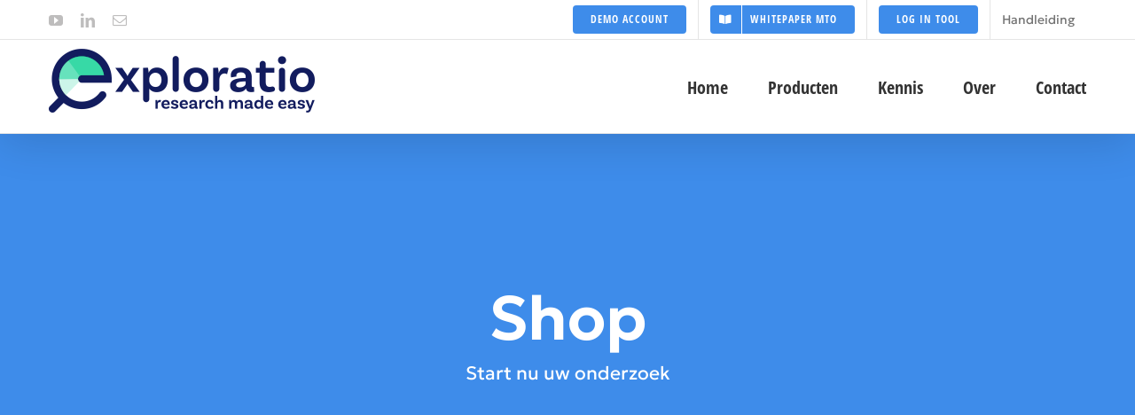

--- FILE ---
content_type: text/html; charset=UTF-8
request_url: https://exploratio.nl/shop/?product_orderby=default&product_count=36
body_size: 24509
content:
<!DOCTYPE html>
<html class="avada-html-layout-wide avada-html-header-position-top avada-is-100-percent-template" lang="nl-NL" prefix="og: http://ogp.me/ns# fb: http://ogp.me/ns/fb#">
<head>
	<meta http-equiv="X-UA-Compatible" content="IE=edge" />
	<meta http-equiv="Content-Type" content="text/html; charset=utf-8"/>
	<meta name="viewport" content="width=device-width, initial-scale=1" />
	<meta name='robots' content='index, follow, max-image-preview:large, max-snippet:-1, max-video-preview:-1' />

	<!-- This site is optimized with the Yoast SEO plugin v26.8 - https://yoast.com/product/yoast-seo-wordpress/ -->
	<title>Shop - Exploratio</title>
	<link rel="canonical" href="https://exploratio.nl/shop/" />
	<meta property="og:locale" content="nl_NL" />
	<meta property="og:type" content="article" />
	<meta property="og:title" content="Shop - Exploratio" />
	<meta property="og:url" content="https://exploratio.nl/shop/" />
	<meta property="og:site_name" content="Exploratio" />
	<meta property="article:modified_time" content="2022-08-17T12:50:52+00:00" />
	<meta name="twitter:card" content="summary_large_image" />
	<meta name="twitter:label1" content="Geschatte leestijd" />
	<meta name="twitter:data1" content="11 minuten" />
	<script type="application/ld+json" class="yoast-schema-graph">{"@context":"https://schema.org","@graph":[{"@type":"WebPage","@id":"https://exploratio.nl/shop/","url":"https://exploratio.nl/shop/","name":"Shop - Exploratio","isPartOf":{"@id":"https://exploratio.nl/#website"},"primaryImageOfPage":{"@id":"https://exploratio.nl/shop/#primaryimage"},"image":{"@id":"https://exploratio.nl/shop/#primaryimage"},"thumbnailUrl":"https://exploratio.nl/site/wp-content/uploads/2019/03/NC-EXPLO-DOOS-BASIS-1.png","datePublished":"2016-02-06T18:19:56+00:00","dateModified":"2022-08-17T12:50:52+00:00","breadcrumb":{"@id":"https://exploratio.nl/shop/#breadcrumb"},"inLanguage":"nl-NL","potentialAction":[{"@type":"ReadAction","target":["https://exploratio.nl/shop/"]}]},{"@type":"ImageObject","inLanguage":"nl-NL","@id":"https://exploratio.nl/shop/#primaryimage","url":"https://exploratio.nl/site/wp-content/uploads/2019/03/NC-EXPLO-DOOS-BASIS-1.png","contentUrl":"https://exploratio.nl/site/wp-content/uploads/2019/03/NC-EXPLO-DOOS-BASIS-1.png","width":558,"height":557},{"@type":"BreadcrumbList","@id":"https://exploratio.nl/shop/#breadcrumb","itemListElement":[{"@type":"ListItem","position":1,"name":"Home","item":"https://exploratio.nl/"},{"@type":"ListItem","position":2,"name":"Shop"}]},{"@type":"WebSite","@id":"https://exploratio.nl/#website","url":"https://exploratio.nl/","name":"Exploratio","description":"","potentialAction":[{"@type":"SearchAction","target":{"@type":"EntryPoint","urlTemplate":"https://exploratio.nl/?s={search_term_string}"},"query-input":{"@type":"PropertyValueSpecification","valueRequired":true,"valueName":"search_term_string"}}],"inLanguage":"nl-NL"}]}</script>
	<!-- / Yoast SEO plugin. -->


<link rel="alternate" type="application/rss+xml" title="Exploratio &raquo; feed" href="https://exploratio.nl/feed/" />
<link rel="alternate" type="application/rss+xml" title="Exploratio &raquo; reacties feed" href="https://exploratio.nl/comments/feed/" />
					<link rel="shortcut icon" href="https://exploratio.nl/site/wp-content/uploads/2025/07/favicon.png" type="image/x-icon" />
		
		
		
				<link rel="alternate" type="application/rss+xml" title="Exploratio &raquo; Producten feed" href="https://exploratio.nl/shop/feed/" />
				
		<meta property="og:locale" content="nl_NL"/>
		<meta property="og:type" content="article"/>
		<meta property="og:site_name" content="Exploratio"/>
		<meta property="og:title" content="Shop - Exploratio"/>
				<meta property="og:url" content="https://exploratio.nl/product/basis/"/>
																				<meta property="og:image" content="https://exploratio.nl/site/wp-content/uploads/2019/03/NC-EXPLO-DOOS-BASIS-1.png"/>
		<meta property="og:image:width" content="558"/>
		<meta property="og:image:height" content="557"/>
		<meta property="og:image:type" content="image/png"/>
				<style id='wp-img-auto-sizes-contain-inline-css' type='text/css'>
img:is([sizes=auto i],[sizes^="auto," i]){contain-intrinsic-size:3000px 1500px}
/*# sourceURL=wp-img-auto-sizes-contain-inline-css */
</style>

<link rel='stylesheet' id='powertip-css' href='https://exploratio.nl/site/wp-content/plugins/devvn-image-hotspot/frontend/css/jquery.powertip.min.css?ver=1.2.0' type='text/css' media='all' />
<link rel='stylesheet' id='maps-points-css' href='https://exploratio.nl/site/wp-content/plugins/devvn-image-hotspot/frontend/css/maps_points.css?ver=1.3.0' type='text/css' media='all' />
<style id='woocommerce-inline-inline-css' type='text/css'>
.woocommerce form .form-row .required { visibility: visible; }
/*# sourceURL=woocommerce-inline-inline-css */
</style>
<link rel='stylesheet' id='mollie-applepaydirect-css' href='https://exploratio.nl/site/wp-content/plugins/mollie-payments-for-woocommerce/public/css/mollie-applepaydirect.min.css?ver=1768869512' type='text/css' media='screen' />
<link rel='stylesheet' id='fusion-dynamic-css-css' href='https://exploratio.nl/site/wp-content/uploads/fusion-styles/865d15a22795905d17b314cd06c014ba.min.css?ver=3.13.3' type='text/css' media='all' />
<script type="text/template" id="tmpl-variation-template">
	<div class="woocommerce-variation-description">{{{ data.variation.variation_description }}}</div>
	<div class="woocommerce-variation-price">{{{ data.variation.price_html }}}</div>
	<div class="woocommerce-variation-availability">{{{ data.variation.availability_html }}}</div>
</script>
<script type="text/template" id="tmpl-unavailable-variation-template">
	<p role="alert">Dit product is niet beschikbaar. Kies een andere combinatie.</p>
</script>
<script type="text/javascript" src="https://exploratio.nl/site/wp-includes/js/jquery/jquery.min.js?ver=3.7.1" id="jquery-core-js"></script>
<script type="text/javascript" src="https://exploratio.nl/site/wp-includes/js/jquery/jquery-migrate.min.js?ver=3.4.1" id="jquery-migrate-js"></script>
<script type="text/javascript" src="https://exploratio.nl/site/wp-content/plugins/woocommerce/assets/js/jquery-blockui/jquery.blockUI.min.js?ver=2.7.0-wc.10.4.3" id="wc-jquery-blockui-js" defer="defer" data-wp-strategy="defer"></script>
<script type="text/javascript" id="wc-add-to-cart-js-extra">
/* <![CDATA[ */
var wc_add_to_cart_params = {"ajax_url":"/site/wp-admin/admin-ajax.php","wc_ajax_url":"/?wc-ajax=%%endpoint%%","i18n_view_cart":"Bekijk winkelwagen","cart_url":"https://exploratio.nl/cart/","is_cart":"","cart_redirect_after_add":"no"};
//# sourceURL=wc-add-to-cart-js-extra
/* ]]> */
</script>
<script type="text/javascript" src="https://exploratio.nl/site/wp-content/plugins/woocommerce/assets/js/frontend/add-to-cart.min.js?ver=10.4.3" id="wc-add-to-cart-js" defer="defer" data-wp-strategy="defer"></script>
<script type="text/javascript" src="https://exploratio.nl/site/wp-content/plugins/woocommerce/assets/js/js-cookie/js.cookie.min.js?ver=2.1.4-wc.10.4.3" id="wc-js-cookie-js" defer="defer" data-wp-strategy="defer"></script>
<script type="text/javascript" id="woocommerce-js-extra">
/* <![CDATA[ */
var woocommerce_params = {"ajax_url":"/site/wp-admin/admin-ajax.php","wc_ajax_url":"/?wc-ajax=%%endpoint%%","i18n_password_show":"Wachtwoord weergeven","i18n_password_hide":"Wachtwoord verbergen"};
//# sourceURL=woocommerce-js-extra
/* ]]> */
</script>
<script type="text/javascript" src="https://exploratio.nl/site/wp-content/plugins/woocommerce/assets/js/frontend/woocommerce.min.js?ver=10.4.3" id="woocommerce-js" defer="defer" data-wp-strategy="defer"></script>
<script type="text/javascript" src="https://exploratio.nl/site/wp-includes/js/underscore.min.js?ver=1.13.7" id="underscore-js"></script>
<script type="text/javascript" id="wp-util-js-extra">
/* <![CDATA[ */
var _wpUtilSettings = {"ajax":{"url":"/site/wp-admin/admin-ajax.php"}};
//# sourceURL=wp-util-js-extra
/* ]]> */
</script>
<script type="text/javascript" src="https://exploratio.nl/site/wp-includes/js/wp-util.min.js?ver=3bba0fca8b5067ec55138b0462589a1b" id="wp-util-js"></script>
<script type="text/javascript" id="wc-add-to-cart-variation-js-extra">
/* <![CDATA[ */
var wc_add_to_cart_variation_params = {"wc_ajax_url":"/?wc-ajax=%%endpoint%%","i18n_no_matching_variations_text":"Geen producten gevonden. Kies een andere combinatie.","i18n_make_a_selection_text":"Selecteer enkele productopties voordat je dit product aan je winkelwagen toevoegt.","i18n_unavailable_text":"Dit product is niet beschikbaar. Kies een andere combinatie.","i18n_reset_alert_text":"Je selectie is opnieuw ingesteld. Selecteer eerst product-opties alvorens dit product in de winkelmand te plaatsen."};
//# sourceURL=wc-add-to-cart-variation-js-extra
/* ]]> */
</script>
<script type="text/javascript" src="https://exploratio.nl/site/wp-content/plugins/woocommerce/assets/js/frontend/add-to-cart-variation.min.js?ver=10.4.3" id="wc-add-to-cart-variation-js" defer="defer" data-wp-strategy="defer"></script>
<link rel="https://api.w.org/" href="https://exploratio.nl/wp-json/" /><link rel="EditURI" type="application/rsd+xml" title="RSD" href="https://exploratio.nl/site/xmlrpc.php?rsd" />
<script type="text/javascript">!function(e,t){(e=t.createElement("script")).src="https://cdn.convertbox.com/convertbox/js/embed.js",e.id="app-convertbox-script",e.async=true,e.dataset.uuid="4dce28e5-51ca-4510-a6df-3ccc5ac8ce35",document.getElementsByTagName("head")[0].appendChild(e)}(window,document);</script>
<script>var cb_wp=cb_wp || {};cb_wp.is_user_logged_in=false;</script><link rel="preload" href="https://exploratio.nl/site/wp-content/themes/Avada/includes/lib/assets/fonts/icomoon/awb-icons.woff" as="font" type="font/woff" crossorigin><link rel="preload" href="//exploratio.nl/site/wp-content/themes/Avada/includes/lib/assets/fonts/fontawesome/webfonts/fa-brands-400.woff2" as="font" type="font/woff2" crossorigin><link rel="preload" href="//exploratio.nl/site/wp-content/themes/Avada/includes/lib/assets/fonts/fontawesome/webfonts/fa-regular-400.woff2" as="font" type="font/woff2" crossorigin><link rel="preload" href="//exploratio.nl/site/wp-content/themes/Avada/includes/lib/assets/fonts/fontawesome/webfonts/fa-solid-900.woff2" as="font" type="font/woff2" crossorigin><style type="text/css" id="css-fb-visibility">@media screen and (max-width: 640px){.fusion-no-small-visibility{display:none !important;}body .sm-text-align-center{text-align:center !important;}body .sm-text-align-left{text-align:left !important;}body .sm-text-align-right{text-align:right !important;}body .sm-flex-align-center{justify-content:center !important;}body .sm-flex-align-flex-start{justify-content:flex-start !important;}body .sm-flex-align-flex-end{justify-content:flex-end !important;}body .sm-mx-auto{margin-left:auto !important;margin-right:auto !important;}body .sm-ml-auto{margin-left:auto !important;}body .sm-mr-auto{margin-right:auto !important;}body .fusion-absolute-position-small{position:absolute;top:auto;width:100%;}.awb-sticky.awb-sticky-small{ position: sticky; top: var(--awb-sticky-offset,0); }}@media screen and (min-width: 641px) and (max-width: 1024px){.fusion-no-medium-visibility{display:none !important;}body .md-text-align-center{text-align:center !important;}body .md-text-align-left{text-align:left !important;}body .md-text-align-right{text-align:right !important;}body .md-flex-align-center{justify-content:center !important;}body .md-flex-align-flex-start{justify-content:flex-start !important;}body .md-flex-align-flex-end{justify-content:flex-end !important;}body .md-mx-auto{margin-left:auto !important;margin-right:auto !important;}body .md-ml-auto{margin-left:auto !important;}body .md-mr-auto{margin-right:auto !important;}body .fusion-absolute-position-medium{position:absolute;top:auto;width:100%;}.awb-sticky.awb-sticky-medium{ position: sticky; top: var(--awb-sticky-offset,0); }}@media screen and (min-width: 1025px){.fusion-no-large-visibility{display:none !important;}body .lg-text-align-center{text-align:center !important;}body .lg-text-align-left{text-align:left !important;}body .lg-text-align-right{text-align:right !important;}body .lg-flex-align-center{justify-content:center !important;}body .lg-flex-align-flex-start{justify-content:flex-start !important;}body .lg-flex-align-flex-end{justify-content:flex-end !important;}body .lg-mx-auto{margin-left:auto !important;margin-right:auto !important;}body .lg-ml-auto{margin-left:auto !important;}body .lg-mr-auto{margin-right:auto !important;}body .fusion-absolute-position-large{position:absolute;top:auto;width:100%;}.awb-sticky.awb-sticky-large{ position: sticky; top: var(--awb-sticky-offset,0); }}</style>	<noscript><style>.woocommerce-product-gallery{ opacity: 1 !important; }</style></noscript>
	<style type="text/css">.recentcomments a{display:inline !important;padding:0 !important;margin:0 !important;}</style>		<script type="text/javascript">
			var doc = document.documentElement;
			doc.setAttribute( 'data-useragent', navigator.userAgent );
		</script>
		
	<link rel='stylesheet' id='wc-blocks-style-css' href='https://exploratio.nl/site/wp-content/plugins/woocommerce/assets/client/blocks/wc-blocks.css?ver=wc-10.4.3' type='text/css' media='all' />
<style id='global-styles-inline-css' type='text/css'>
:root{--wp--preset--aspect-ratio--square: 1;--wp--preset--aspect-ratio--4-3: 4/3;--wp--preset--aspect-ratio--3-4: 3/4;--wp--preset--aspect-ratio--3-2: 3/2;--wp--preset--aspect-ratio--2-3: 2/3;--wp--preset--aspect-ratio--16-9: 16/9;--wp--preset--aspect-ratio--9-16: 9/16;--wp--preset--color--black: #000000;--wp--preset--color--cyan-bluish-gray: #abb8c3;--wp--preset--color--white: #ffffff;--wp--preset--color--pale-pink: #f78da7;--wp--preset--color--vivid-red: #cf2e2e;--wp--preset--color--luminous-vivid-orange: #ff6900;--wp--preset--color--luminous-vivid-amber: #fcb900;--wp--preset--color--light-green-cyan: #7bdcb5;--wp--preset--color--vivid-green-cyan: #00d084;--wp--preset--color--pale-cyan-blue: #8ed1fc;--wp--preset--color--vivid-cyan-blue: #0693e3;--wp--preset--color--vivid-purple: #9b51e0;--wp--preset--color--awb-color-1: #ffffff;--wp--preset--color--awb-color-2: #f6f6f6;--wp--preset--color--awb-color-3: #e0dede;--wp--preset--color--awb-color-4: #a0ce4e;--wp--preset--color--awb-color-5: #121c5e;--wp--preset--color--awb-color-6: #747474;--wp--preset--color--awb-color-7: #444444;--wp--preset--color--awb-color-8: #333333;--wp--preset--color--awb-color-custom-10: #dbd8d8;--wp--preset--color--awb-color-custom-11: #ebeaea;--wp--preset--color--awb-color-custom-12: #82d9a5;--wp--preset--color--awb-color-custom-13: #e2e2e2;--wp--preset--color--awb-color-custom-14: rgba(235,234,234,0.8);--wp--preset--color--awb-color-custom-15: #bfbfbf;--wp--preset--color--awb-color-custom-16: #8c8989;--wp--preset--color--awb-color-custom-17: #f8f8f8;--wp--preset--color--awb-color-custom-18: #e8e8e8;--wp--preset--color--awb-color-custom-1: #121c5e;--wp--preset--color--awb-color-custom-2: #82d9a8;--wp--preset--color--awb-color-custom-3: #3e8cea;--wp--preset--color--awb-color-custom-4: #19e5ff;--wp--preset--color--awb-color-custom-5: #b4b4b4;--wp--preset--color--awb-color-custom-6: #66e2bc;--wp--preset--color--awb-color-custom-7: #ccf5e9;--wp--preset--color--awb-color-custom-8: #55ade1;--wp--preset--color--awb-color-custom-9: #87c9f0;--wp--preset--gradient--vivid-cyan-blue-to-vivid-purple: linear-gradient(135deg,rgb(6,147,227) 0%,rgb(155,81,224) 100%);--wp--preset--gradient--light-green-cyan-to-vivid-green-cyan: linear-gradient(135deg,rgb(122,220,180) 0%,rgb(0,208,130) 100%);--wp--preset--gradient--luminous-vivid-amber-to-luminous-vivid-orange: linear-gradient(135deg,rgb(252,185,0) 0%,rgb(255,105,0) 100%);--wp--preset--gradient--luminous-vivid-orange-to-vivid-red: linear-gradient(135deg,rgb(255,105,0) 0%,rgb(207,46,46) 100%);--wp--preset--gradient--very-light-gray-to-cyan-bluish-gray: linear-gradient(135deg,rgb(238,238,238) 0%,rgb(169,184,195) 100%);--wp--preset--gradient--cool-to-warm-spectrum: linear-gradient(135deg,rgb(74,234,220) 0%,rgb(151,120,209) 20%,rgb(207,42,186) 40%,rgb(238,44,130) 60%,rgb(251,105,98) 80%,rgb(254,248,76) 100%);--wp--preset--gradient--blush-light-purple: linear-gradient(135deg,rgb(255,206,236) 0%,rgb(152,150,240) 100%);--wp--preset--gradient--blush-bordeaux: linear-gradient(135deg,rgb(254,205,165) 0%,rgb(254,45,45) 50%,rgb(107,0,62) 100%);--wp--preset--gradient--luminous-dusk: linear-gradient(135deg,rgb(255,203,112) 0%,rgb(199,81,192) 50%,rgb(65,88,208) 100%);--wp--preset--gradient--pale-ocean: linear-gradient(135deg,rgb(255,245,203) 0%,rgb(182,227,212) 50%,rgb(51,167,181) 100%);--wp--preset--gradient--electric-grass: linear-gradient(135deg,rgb(202,248,128) 0%,rgb(113,206,126) 100%);--wp--preset--gradient--midnight: linear-gradient(135deg,rgb(2,3,129) 0%,rgb(40,116,252) 100%);--wp--preset--font-size--small: 12px;--wp--preset--font-size--medium: 20px;--wp--preset--font-size--large: 24px;--wp--preset--font-size--x-large: 42px;--wp--preset--font-size--normal: 16px;--wp--preset--font-size--xlarge: 32px;--wp--preset--font-size--huge: 48px;--wp--preset--spacing--20: 0.44rem;--wp--preset--spacing--30: 0.67rem;--wp--preset--spacing--40: 1rem;--wp--preset--spacing--50: 1.5rem;--wp--preset--spacing--60: 2.25rem;--wp--preset--spacing--70: 3.38rem;--wp--preset--spacing--80: 5.06rem;--wp--preset--shadow--natural: 6px 6px 9px rgba(0, 0, 0, 0.2);--wp--preset--shadow--deep: 12px 12px 50px rgba(0, 0, 0, 0.4);--wp--preset--shadow--sharp: 6px 6px 0px rgba(0, 0, 0, 0.2);--wp--preset--shadow--outlined: 6px 6px 0px -3px rgb(255, 255, 255), 6px 6px rgb(0, 0, 0);--wp--preset--shadow--crisp: 6px 6px 0px rgb(0, 0, 0);}:where(.is-layout-flex){gap: 0.5em;}:where(.is-layout-grid){gap: 0.5em;}body .is-layout-flex{display: flex;}.is-layout-flex{flex-wrap: wrap;align-items: center;}.is-layout-flex > :is(*, div){margin: 0;}body .is-layout-grid{display: grid;}.is-layout-grid > :is(*, div){margin: 0;}:where(.wp-block-columns.is-layout-flex){gap: 2em;}:where(.wp-block-columns.is-layout-grid){gap: 2em;}:where(.wp-block-post-template.is-layout-flex){gap: 1.25em;}:where(.wp-block-post-template.is-layout-grid){gap: 1.25em;}.has-black-color{color: var(--wp--preset--color--black) !important;}.has-cyan-bluish-gray-color{color: var(--wp--preset--color--cyan-bluish-gray) !important;}.has-white-color{color: var(--wp--preset--color--white) !important;}.has-pale-pink-color{color: var(--wp--preset--color--pale-pink) !important;}.has-vivid-red-color{color: var(--wp--preset--color--vivid-red) !important;}.has-luminous-vivid-orange-color{color: var(--wp--preset--color--luminous-vivid-orange) !important;}.has-luminous-vivid-amber-color{color: var(--wp--preset--color--luminous-vivid-amber) !important;}.has-light-green-cyan-color{color: var(--wp--preset--color--light-green-cyan) !important;}.has-vivid-green-cyan-color{color: var(--wp--preset--color--vivid-green-cyan) !important;}.has-pale-cyan-blue-color{color: var(--wp--preset--color--pale-cyan-blue) !important;}.has-vivid-cyan-blue-color{color: var(--wp--preset--color--vivid-cyan-blue) !important;}.has-vivid-purple-color{color: var(--wp--preset--color--vivid-purple) !important;}.has-black-background-color{background-color: var(--wp--preset--color--black) !important;}.has-cyan-bluish-gray-background-color{background-color: var(--wp--preset--color--cyan-bluish-gray) !important;}.has-white-background-color{background-color: var(--wp--preset--color--white) !important;}.has-pale-pink-background-color{background-color: var(--wp--preset--color--pale-pink) !important;}.has-vivid-red-background-color{background-color: var(--wp--preset--color--vivid-red) !important;}.has-luminous-vivid-orange-background-color{background-color: var(--wp--preset--color--luminous-vivid-orange) !important;}.has-luminous-vivid-amber-background-color{background-color: var(--wp--preset--color--luminous-vivid-amber) !important;}.has-light-green-cyan-background-color{background-color: var(--wp--preset--color--light-green-cyan) !important;}.has-vivid-green-cyan-background-color{background-color: var(--wp--preset--color--vivid-green-cyan) !important;}.has-pale-cyan-blue-background-color{background-color: var(--wp--preset--color--pale-cyan-blue) !important;}.has-vivid-cyan-blue-background-color{background-color: var(--wp--preset--color--vivid-cyan-blue) !important;}.has-vivid-purple-background-color{background-color: var(--wp--preset--color--vivid-purple) !important;}.has-black-border-color{border-color: var(--wp--preset--color--black) !important;}.has-cyan-bluish-gray-border-color{border-color: var(--wp--preset--color--cyan-bluish-gray) !important;}.has-white-border-color{border-color: var(--wp--preset--color--white) !important;}.has-pale-pink-border-color{border-color: var(--wp--preset--color--pale-pink) !important;}.has-vivid-red-border-color{border-color: var(--wp--preset--color--vivid-red) !important;}.has-luminous-vivid-orange-border-color{border-color: var(--wp--preset--color--luminous-vivid-orange) !important;}.has-luminous-vivid-amber-border-color{border-color: var(--wp--preset--color--luminous-vivid-amber) !important;}.has-light-green-cyan-border-color{border-color: var(--wp--preset--color--light-green-cyan) !important;}.has-vivid-green-cyan-border-color{border-color: var(--wp--preset--color--vivid-green-cyan) !important;}.has-pale-cyan-blue-border-color{border-color: var(--wp--preset--color--pale-cyan-blue) !important;}.has-vivid-cyan-blue-border-color{border-color: var(--wp--preset--color--vivid-cyan-blue) !important;}.has-vivid-purple-border-color{border-color: var(--wp--preset--color--vivid-purple) !important;}.has-vivid-cyan-blue-to-vivid-purple-gradient-background{background: var(--wp--preset--gradient--vivid-cyan-blue-to-vivid-purple) !important;}.has-light-green-cyan-to-vivid-green-cyan-gradient-background{background: var(--wp--preset--gradient--light-green-cyan-to-vivid-green-cyan) !important;}.has-luminous-vivid-amber-to-luminous-vivid-orange-gradient-background{background: var(--wp--preset--gradient--luminous-vivid-amber-to-luminous-vivid-orange) !important;}.has-luminous-vivid-orange-to-vivid-red-gradient-background{background: var(--wp--preset--gradient--luminous-vivid-orange-to-vivid-red) !important;}.has-very-light-gray-to-cyan-bluish-gray-gradient-background{background: var(--wp--preset--gradient--very-light-gray-to-cyan-bluish-gray) !important;}.has-cool-to-warm-spectrum-gradient-background{background: var(--wp--preset--gradient--cool-to-warm-spectrum) !important;}.has-blush-light-purple-gradient-background{background: var(--wp--preset--gradient--blush-light-purple) !important;}.has-blush-bordeaux-gradient-background{background: var(--wp--preset--gradient--blush-bordeaux) !important;}.has-luminous-dusk-gradient-background{background: var(--wp--preset--gradient--luminous-dusk) !important;}.has-pale-ocean-gradient-background{background: var(--wp--preset--gradient--pale-ocean) !important;}.has-electric-grass-gradient-background{background: var(--wp--preset--gradient--electric-grass) !important;}.has-midnight-gradient-background{background: var(--wp--preset--gradient--midnight) !important;}.has-small-font-size{font-size: var(--wp--preset--font-size--small) !important;}.has-medium-font-size{font-size: var(--wp--preset--font-size--medium) !important;}.has-large-font-size{font-size: var(--wp--preset--font-size--large) !important;}.has-x-large-font-size{font-size: var(--wp--preset--font-size--x-large) !important;}
/*# sourceURL=global-styles-inline-css */
</style>
<link rel='stylesheet' id='wp-block-library-css' href='https://exploratio.nl/site/wp-includes/css/dist/block-library/style.min.css?ver=3bba0fca8b5067ec55138b0462589a1b' type='text/css' media='all' />
<style id='wp-block-library-inline-css' type='text/css'>
/*wp_block_styles_on_demand_placeholder:6975f5c2c3666*/
/*# sourceURL=wp-block-library-inline-css */
</style>
<style id='wp-block-library-theme-inline-css' type='text/css'>
.wp-block-audio :where(figcaption){color:#555;font-size:13px;text-align:center}.is-dark-theme .wp-block-audio :where(figcaption){color:#ffffffa6}.wp-block-audio{margin:0 0 1em}.wp-block-code{border:1px solid #ccc;border-radius:4px;font-family:Menlo,Consolas,monaco,monospace;padding:.8em 1em}.wp-block-embed :where(figcaption){color:#555;font-size:13px;text-align:center}.is-dark-theme .wp-block-embed :where(figcaption){color:#ffffffa6}.wp-block-embed{margin:0 0 1em}.blocks-gallery-caption{color:#555;font-size:13px;text-align:center}.is-dark-theme .blocks-gallery-caption{color:#ffffffa6}:root :where(.wp-block-image figcaption){color:#555;font-size:13px;text-align:center}.is-dark-theme :root :where(.wp-block-image figcaption){color:#ffffffa6}.wp-block-image{margin:0 0 1em}.wp-block-pullquote{border-bottom:4px solid;border-top:4px solid;color:currentColor;margin-bottom:1.75em}.wp-block-pullquote :where(cite),.wp-block-pullquote :where(footer),.wp-block-pullquote__citation{color:currentColor;font-size:.8125em;font-style:normal;text-transform:uppercase}.wp-block-quote{border-left:.25em solid;margin:0 0 1.75em;padding-left:1em}.wp-block-quote cite,.wp-block-quote footer{color:currentColor;font-size:.8125em;font-style:normal;position:relative}.wp-block-quote:where(.has-text-align-right){border-left:none;border-right:.25em solid;padding-left:0;padding-right:1em}.wp-block-quote:where(.has-text-align-center){border:none;padding-left:0}.wp-block-quote.is-large,.wp-block-quote.is-style-large,.wp-block-quote:where(.is-style-plain){border:none}.wp-block-search .wp-block-search__label{font-weight:700}.wp-block-search__button{border:1px solid #ccc;padding:.375em .625em}:where(.wp-block-group.has-background){padding:1.25em 2.375em}.wp-block-separator.has-css-opacity{opacity:.4}.wp-block-separator{border:none;border-bottom:2px solid;margin-left:auto;margin-right:auto}.wp-block-separator.has-alpha-channel-opacity{opacity:1}.wp-block-separator:not(.is-style-wide):not(.is-style-dots){width:100px}.wp-block-separator.has-background:not(.is-style-dots){border-bottom:none;height:1px}.wp-block-separator.has-background:not(.is-style-wide):not(.is-style-dots){height:2px}.wp-block-table{margin:0 0 1em}.wp-block-table td,.wp-block-table th{word-break:normal}.wp-block-table :where(figcaption){color:#555;font-size:13px;text-align:center}.is-dark-theme .wp-block-table :where(figcaption){color:#ffffffa6}.wp-block-video :where(figcaption){color:#555;font-size:13px;text-align:center}.is-dark-theme .wp-block-video :where(figcaption){color:#ffffffa6}.wp-block-video{margin:0 0 1em}:root :where(.wp-block-template-part.has-background){margin-bottom:0;margin-top:0;padding:1.25em 2.375em}
/*# sourceURL=/wp-includes/css/dist/block-library/theme.min.css */
</style>
<style id='classic-theme-styles-inline-css' type='text/css'>
/*! This file is auto-generated */
.wp-block-button__link{color:#fff;background-color:#32373c;border-radius:9999px;box-shadow:none;text-decoration:none;padding:calc(.667em + 2px) calc(1.333em + 2px);font-size:1.125em}.wp-block-file__button{background:#32373c;color:#fff;text-decoration:none}
/*# sourceURL=/wp-includes/css/classic-themes.min.css */
</style>
</head>

<body data-rsssl=1 class="archive post-type-archive post-type-archive-product wp-theme-Avada theme-Avada woocommerce-shop woocommerce woocommerce-page woocommerce-no-js fusion-image-hovers fusion-pagination-sizing fusion-button_type-flat fusion-button_span-no fusion-button_gradient-linear avada-image-rollover-circle-yes avada-image-rollover-yes avada-image-rollover-direction-top fusion-body ltr fusion-sticky-header no-mobile-sticky-header no-mobile-slidingbar avada-has-rev-slider-styles fusion-disable-outline fusion-sub-menu-fade mobile-logo-pos-left layout-wide-mode avada-has-boxed-modal-shadow-none layout-scroll-offset-full avada-has-zero-margin-offset-top fusion-top-header menu-text-align-center fusion-woo-product-design-classic fusion-woo-shop-page-columns-4 fusion-woo-related-columns-3 fusion-woo-archive-page-columns-3 avada-has-woo-gallery-disabled woo-outofstock-badge-top_bar mobile-menu-design-modern fusion-show-pagination-text fusion-header-layout-v3 avada-responsive avada-footer-fx-none avada-menu-highlight-style-bar fusion-search-form-classic fusion-main-menu-search-dropdown fusion-avatar-square avada-dropdown-styles avada-blog-layout-grid avada-blog-archive-layout-large avada-header-shadow-yes avada-menu-icon-position-left avada-has-megamenu-shadow avada-has-mainmenu-dropdown-divider avada-has-pagetitle-bg-full avada-has-pagetitle-bg-parallax avada-has-titlebar-bar_and_content avada-has-pagination-padding avada-flyout-menu-direction-fade avada-ec-views-v1" data-awb-post-id="2889">
		<a class="skip-link screen-reader-text" href="#content">Ga naar inhoud</a>

	<div id="boxed-wrapper">
		
		<div id="wrapper" class="fusion-wrapper">
			<div id="home" style="position:relative;top:-1px;"></div>
							
					
			<header class="fusion-header-wrapper fusion-header-shadow">
				<div class="fusion-header-v3 fusion-logo-alignment fusion-logo-left fusion-sticky-menu- fusion-sticky-logo- fusion-mobile-logo-  fusion-mobile-menu-design-modern">
					
<div class="fusion-secondary-header">
	<div class="fusion-row">
					<div class="fusion-alignleft">
				<div class="fusion-social-links-header"><div class="fusion-social-networks"><div class="fusion-social-networks-wrapper"><a  class="fusion-social-network-icon fusion-tooltip fusion-youtube awb-icon-youtube" style data-placement="bottom" data-title="YouTube" data-toggle="tooltip" title="YouTube" href="https://www.youtube.com/channel/UCn0R8KMK-kDcuRqpxn3T2OQ" target="_blank" rel="noopener noreferrer"><span class="screen-reader-text">YouTube</span></a><a  class="fusion-social-network-icon fusion-tooltip fusion-linkedin awb-icon-linkedin" style data-placement="bottom" data-title="LinkedIn" data-toggle="tooltip" title="LinkedIn" href="https://www.linkedin.com/company/exploratio" target="_blank" rel="noopener noreferrer"><span class="screen-reader-text">LinkedIn</span></a><a  class="fusion-social-network-icon fusion-tooltip fusion-mail awb-icon-mail" style data-placement="bottom" data-title="E-mail" data-toggle="tooltip" title="E-mail" href="mailto:s&#101;r&#118;&#105;ce&#064;&#101;&#120;&#112;&#108;o&#114;&#097;&#116;&#105;&#111;&#046;n&#108;" target="_self" rel="noopener noreferrer"><span class="screen-reader-text">E-mail</span></a></div></div></div>			</div>
							<div class="fusion-alignright">
				<nav class="fusion-secondary-menu" role="navigation" aria-label="Secondary Menu"><ul id="menu-top-nav" class="menu"><li  id="menu-item-5398"  class="menu-item menu-item-type-custom menu-item-object-custom menu-item-5398 fusion-menu-item-button"  data-item-id="5398"><a  href="/aanmelden-demo/" class="fusion-bar-highlight"><span class="menu-text fusion-button button-default button-small">Demo Account</span></a></li><li  id="menu-item-4625"  class="menu-item menu-item-type-post_type menu-item-object-page menu-item-4625 fusion-menu-item-button"  data-item-id="4625"><a  href="https://exploratio.nl/je-eigen-mto-met-exploratio/" class="fusion-bar-highlight"><span class="menu-text fusion-button button-default button-small"><span class="button-icon-divider-left"><i class="glyphicon fa-book-open fas" aria-hidden="true"></i></span><span class="fusion-button-text-left">Whitepaper MTO</span></span></a></li><li  id="menu-item-3409"  class="menu-item menu-item-type-custom menu-item-object-custom menu-item-3409 fusion-menu-item-button"  data-item-id="3409"><a  target="_blank" rel="noopener noreferrer" href="https://www.exploratio.nl/manager/" class="fusion-bar-highlight"><span class="menu-text fusion-button button-default button-small">Log in tool</span></a></li><li  id="menu-item-3603"  class="menu-item menu-item-type-custom menu-item-object-custom menu-item-3603"  data-item-id="3603"><a  target="_blank" rel="noopener noreferrer" href="https://exploratio.nl/handleiding/" class="fusion-bar-highlight"><span class="menu-text">Handleiding</span></a></li></ul></nav><nav class="fusion-mobile-nav-holder fusion-mobile-menu-text-align-left" aria-label="Secondary Mobile Menu"></nav>			</div>
			</div>
</div>
<div class="fusion-header-sticky-height"></div>
<div class="fusion-header">
	<div class="fusion-row">
					<div class="fusion-logo" data-margin-top="10px" data-margin-bottom="10px" data-margin-left="0px" data-margin-right="0px">
			<a class="fusion-logo-link"  href="https://exploratio.nl/" >

						<!-- standard logo -->
			<img src="https://exploratio.nl/site/wp-content/uploads/2025/07/Exploratio_logo-1.png" srcset="https://exploratio.nl/site/wp-content/uploads/2025/07/Exploratio_logo-1.png 1x" width="300" height="72" alt="Exploratio Logo" data-retina_logo_url="" class="fusion-standard-logo" />

			
					</a>
		</div>		<nav class="fusion-main-menu" aria-label="Main Menu"><ul id="menu-main-menu" class="fusion-menu"><li  id="menu-item-1701"  class="menu-item menu-item-type-post_type menu-item-object-page menu-item-home menu-item-1701"  data-item-id="1701"><a  href="https://exploratio.nl/" class="fusion-bar-highlight"><span class="menu-text">Home</span></a></li><li  id="menu-item-2432"  class="menu-item menu-item-type-post_type menu-item-object-page menu-item-2432"  data-item-id="2432"><a  href="https://exploratio.nl/producten/" class="fusion-bar-highlight"><span class="menu-text">Producten</span></a></li><li  id="menu-item-3442"  class="menu-item menu-item-type-post_type menu-item-object-page menu-item-has-children menu-item-3442 fusion-megamenu-menu "  data-item-id="3442"><a  href="https://exploratio.nl/kennis/" class="fusion-bar-highlight"><span class="menu-text">Kennis</span></a><div class="fusion-megamenu-wrapper fusion-columns-3 columns-per-row-3 columns-3 col-span-12 fusion-megamenu-fullwidth fusion-megamenu-width-site-width"><div class="row"><div class="fusion-megamenu-holder" style="width:1170px;" data-width="1170px"><ul class="fusion-megamenu"><li  id="menu-item-5048"  class="menu-item menu-item-type-post_type menu-item-object-page menu-item-5048 fusion-megamenu-submenu menu-item-has-link fusion-megamenu-columns-3 col-lg-4 col-md-4 col-sm-4"  style="background-image: url(https://exploratio.nl/site/wp-content/uploads/2019/08/city-widget-bg-fade-.jpg);"><div class='fusion-megamenu-title'><a class="awb-justify-title" href="https://exploratio.nl/sectoren/"><span class="fusion-megamenu-icon"><i class="glyphicon fa-city fas" aria-hidden="true"></i></span>Sectoren</a></div><div class="fusion-megamenu-widgets-container second-level-widget"><div id="text-16" class="widget widget_text" style="border-style: solid;border-color:transparent;border-width:0px;">			<div class="textwidget">De mogelijkheden van Exploratio per sector


<div class="fusion-sep-clear"></div><div class="fusion-separator fusion-full-width-sep" style="margin-left: auto;margin-right: auto;margin-top:10px;margin-bottom:10px;width:100%;"></div><div class="fusion-sep-clear"></div>

<div class="fusion-alignleft"><a class="fusion-button button-flat fusion-button-default-size button-default fusion-button-default button-1 fusion-button-default-span fusion-button-default-type" target="_self" href="/sectoren"><span class="fusion-button-text awb-button__text awb-button__text--default">Sectoren</span></a></div></div>
		</div></div></li><li  id="menu-item-5047"  class="menu-item menu-item-type-post_type menu-item-object-page menu-item-5047 fusion-megamenu-submenu menu-item-has-link fusion-megamenu-columns-3 col-lg-4 col-md-4 col-sm-4"  style="background-image: url(https://exploratio.nl/site/wp-content/uploads/2019/03/team-widget-background-fade.png);"><div class='fusion-megamenu-title'><a class="awb-justify-title" href="https://exploratio.nl/whitepapers/"><span class="fusion-megamenu-icon"><i class="glyphicon fa-book-open fas" aria-hidden="true"></i></span>Whitepapers</a></div><div class="fusion-megamenu-widgets-container second-level-widget"><style type="text/css" data-id="text-17">@media (max-width: 800px){#text-17{text-align:initial !important;}}</style><div id="text-17" class="fusion-widget-mobile-align-initial fusion-widget-align-center widget widget_text" style="border-style: solid;text-align: center;border-color:transparent;border-width:0px;">			<div class="textwidget">Onze kennis en feiten voor jullie gebundeld

<div class="fusion-sep-clear"></div><div class="fusion-separator fusion-full-width-sep" style="margin-left: auto;margin-right: auto;margin-top:10px;margin-bottom:10px;width:100%;"></div><div class="fusion-sep-clear"></div>

<div class="fusion-alignleft"><a class="fusion-button button-flat fusion-button-default-size button-default fusion-button-default button-2 fusion-button-default-span fusion-button-default-type" target="_self" href="/whitepapers"><span class="fusion-button-text awb-button__text awb-button__text--default">Whitepapers</span></a></div></div>
		</div></div></li><li  id="menu-item-5049"  class="menu-item menu-item-type-post_type menu-item-object-page menu-item-5049 fusion-megamenu-submenu menu-item-has-link fusion-megamenu-columns-3 col-lg-4 col-md-4 col-sm-4"  style="background-image: url(https://exploratio.nl/site/wp-content/uploads/2016/01/home_next_level_bg.jpg);"><div class='fusion-megamenu-title'><a class="awb-justify-title" href="https://exploratio.nl/cases/"><span class="fusion-megamenu-icon"><i class="glyphicon fa-comment-alt fas" aria-hidden="true"></i></span>Cases</a></div><div class="fusion-megamenu-widgets-container second-level-widget"><style type="text/css" data-id="text-18">@media (max-width: 800px){#text-18{text-align:initial !important;}}</style><div id="text-18" class="fusion-widget-mobile-align-initial fusion-widget-align-center widget widget_text" style="border-style: solid;text-align: center;border-color:transparent;border-width:0px;">			<div class="textwidget">Voorbeelden uit de praktijk van onze gebruikers

<div class="fusion-sep-clear"></div><div class="fusion-separator fusion-full-width-sep" style="margin-left: auto;margin-right: auto;margin-top:10px;margin-bottom:10px;width:100%;"></div><div class="fusion-sep-clear"></div>

<div class="fusion-alignleft"><a class="fusion-button button-flat fusion-button-default-size button-default fusion-button-default button-3 fusion-button-default-span fusion-button-default-type" target="_self" href="/cases"><span class="fusion-button-text awb-button__text awb-button__text--default">Cases</span></a></div></div>
		</div></div></li></ul></div><div style="clear:both;"></div></div></div></li><li  id="menu-item-1708"  class="menu-item menu-item-type-post_type menu-item-object-page menu-item-has-children menu-item-1708 fusion-megamenu-menu "  data-item-id="1708"><a  href="https://exploratio.nl/over-exploratio/" class="fusion-bar-highlight"><span class="menu-text">Over</span></a><div class="fusion-megamenu-wrapper fusion-columns-4 columns-per-row-4 columns-4 col-span-12 fusion-megamenu-fullwidth fusion-megamenu-width-site-width"><div class="row"><div class="fusion-megamenu-holder" style="width:1170px;" data-width="1170px"><ul class="fusion-megamenu"><li  id="menu-item-3985"  class="menu-item menu-item-type-post_type menu-item-object-page menu-item-3985 fusion-megamenu-submenu menu-item-has-link fusion-megamenu-columns-4 col-lg-3 col-md-3 col-sm-3"  style="background-image: url(https://exploratio.nl/site/wp-content/uploads/2019/03/team-widget-background-fade.png);"><div class='fusion-megamenu-title'><a class="awb-justify-title" href="https://exploratio.nl/?page_id=880"><span class="fusion-megamenu-icon"><i class="glyphicon fa-chart-bar fas" aria-hidden="true"></i></span>Exploratio &#038; Newcom</a></div><div class="fusion-megamenu-widgets-container second-level-widget"><div id="text-11" class="widget widget_text" style="border-style: solid;border-color:transparent;border-width:0px;">			<div class="textwidget">Exploratio is een initiatief van onderzoeksbureau Newcom. Exploratio is volledig webbased en u kunt direct aan de slag.

<div class="fusion-sep-clear"></div><div class="fusion-separator fusion-full-width-sep" style="margin-left: auto;margin-right: auto;margin-top:10px;margin-bottom:10px;width:100%;"></div><div class="fusion-sep-clear"></div>

<div class="fusion-alignleft"><a class="fusion-button button-flat fusion-button-default-size button-default fusion-button-default button-4 fusion-button-default-span fusion-button-default-type" target="_self" href="/over-exploratio"><span class="fusion-button-text awb-button__text awb-button__text--default">Exploratio &amp; Newcom</span></a></div></div>
		</div></div></li><li  id="menu-item-2420"  class="menu-item menu-item-type-post_type menu-item-object-page menu-item-2420 fusion-megamenu-submenu menu-item-has-link fusion-megamenu-columns-4 col-lg-3 col-md-3 col-sm-3"  style="background-image: url(https://exploratio.nl/site/wp-content/uploads/2019/08/city-widget-bg-fade-.jpg);"><div class='fusion-megamenu-title'><a class="awb-justify-title" href="https://exploratio.nl/roadmap/"><span class="fusion-megamenu-icon"><i class="glyphicon fa-calendar-alt far" aria-hidden="true"></i></span>Roadmap</a></div><div class="fusion-megamenu-widgets-container second-level-widget"><div id="text-14" class="widget widget_text" style="border-style: solid;border-color:transparent;border-width:0px;">			<div class="textwidget">Exploratio wordt continu doorontwikkeld. Iedere innovatie wordt per ‘sprint’ voor iedere gebruiker bruikbaar.

<div class="fusion-sep-clear"></div><div class="fusion-separator fusion-full-width-sep" style="margin-left: auto;margin-right: auto;margin-top:10px;margin-bottom:10px;width:100%;"></div><div class="fusion-sep-clear"></div>

<div class="fusion-alignleft"><a class="fusion-button button-flat fusion-button-default-size button-default fusion-button-default button-5 fusion-button-default-span fusion-button-default-type" target="_self" href="/roadmap/"><span class="fusion-button-text awb-button__text awb-button__text--default">Roadmap</span></a></div></div>
		</div></div></li><li  id="menu-item-3988"  class="menu-item menu-item-type-post_type menu-item-object-page menu-item-3988 fusion-megamenu-submenu menu-item-has-link fusion-megamenu-columns-4 col-lg-3 col-md-3 col-sm-3"  style="background-image: url(https://exploratio.nl/site/wp-content/uploads/2019/03/team-widget-background-fade.png);"><div class='fusion-megamenu-title'><a class="awb-justify-title" href="https://exploratio.nl/veelgestelde-vragen/"><span class="fusion-megamenu-icon"><i class="glyphicon fa-question-circle fas" aria-hidden="true"></i></span>Veelgestelde vragen</a></div><div class="fusion-megamenu-widgets-container second-level-widget"><div id="text-12" class="widget widget_text" style="border-style: solid;border-color:transparent;border-width:0px;">			<div class="textwidget">Een vraag? Kijk bij onze veel gestelde vragen. Of neem contact met ons op. We helpen u dan graag verder.

<div class="fusion-sep-clear"></div><div class="fusion-separator fusion-full-width-sep" style="margin-left: auto;margin-right: auto;margin-top:10px;margin-bottom:10px;width:100%;"></div><div class="fusion-sep-clear"></div>

<div class="fusion-alignleft"><a class="fusion-button button-flat fusion-button-default-size button-default fusion-button-default button-6 fusion-button-default-span fusion-button-default-type" target="_self" href="/veelgestelde-vragen/"><span class="fusion-button-text awb-button__text awb-button__text--default">Veel gestelde vragen</span></a></div></div>
		</div></div></li><li  id="menu-item-3895"  class="menu-item menu-item-type-post_type menu-item-object-page menu-item-3895 fusion-megamenu-submenu menu-item-has-link fusion-megamenu-columns-4 col-lg-3 col-md-3 col-sm-3"  style="background-image: url(https://exploratio.nl/site/wp-content/uploads/2019/08/city-widget-bg-fade-.jpg);"><div class='fusion-megamenu-title'><a class="awb-justify-title" href="https://exploratio.nl/klantervaringen/"><span class="fusion-megamenu-icon"><i class="glyphicon fa-comment fas" aria-hidden="true"></i></span>Klantervaringen</a></div><div class="fusion-megamenu-widgets-container second-level-widget"><div id="text-13" class="widget widget_text" style="border-style: solid;border-color:transparent;border-width:0px;">			<div class="textwidget">Ruim honderd organisaties gingen u voor. Lees de klantervaringen en raak ook overtuigd van onze diensten.

<div class="fusion-sep-clear"></div><div class="fusion-separator fusion-full-width-sep" style="margin-left: auto;margin-right: auto;margin-top:10px;margin-bottom:10px;width:100%;"></div><div class="fusion-sep-clear"></div>

<div class="fusion-alignleft"><a class="fusion-button button-flat fusion-button-default-size button-default fusion-button-default button-7 fusion-button-default-span fusion-button-default-type" target="_self" href="/klantervaringen/"><span class="fusion-button-text awb-button__text awb-button__text--default">Klantervaringen</span></a></div></div>
		</div></div></li></ul></div><div style="clear:both;"></div></div></div></li><li  id="menu-item-1807"  class="menu-item menu-item-type-post_type menu-item-object-page menu-item-1807"  data-item-id="1807"><a  href="https://exploratio.nl/contact/" class="fusion-bar-highlight"><span class="menu-text">Contact</span></a></li></ul></nav><div class="fusion-mobile-navigation"><ul id="menu-main-menu-1" class="fusion-mobile-menu"><li   class="menu-item menu-item-type-post_type menu-item-object-page menu-item-home menu-item-1701"  data-item-id="1701"><a  href="https://exploratio.nl/" class="fusion-bar-highlight"><span class="menu-text">Home</span></a></li><li   class="menu-item menu-item-type-post_type menu-item-object-page menu-item-2432"  data-item-id="2432"><a  href="https://exploratio.nl/producten/" class="fusion-bar-highlight"><span class="menu-text">Producten</span></a></li><li   class="menu-item menu-item-type-post_type menu-item-object-page menu-item-has-children menu-item-3442 fusion-megamenu-menu "  data-item-id="3442"><a  href="https://exploratio.nl/kennis/" class="fusion-bar-highlight"><span class="menu-text">Kennis</span></a><div class="fusion-megamenu-wrapper fusion-columns-3 columns-per-row-3 columns-3 col-span-12 fusion-megamenu-fullwidth fusion-megamenu-width-site-width"><div class="row"><div class="fusion-megamenu-holder" style="width:1170px;" data-width="1170px"><ul class="fusion-megamenu"><li   class="menu-item menu-item-type-post_type menu-item-object-page menu-item-5048 fusion-megamenu-submenu menu-item-has-link fusion-megamenu-columns-3 col-lg-4 col-md-4 col-sm-4"  style="background-image: url(https://exploratio.nl/site/wp-content/uploads/2019/08/city-widget-bg-fade-.jpg);"><div class='fusion-megamenu-title'><a class="awb-justify-title" href="https://exploratio.nl/sectoren/"><span class="fusion-megamenu-icon"><i class="glyphicon fa-city fas" aria-hidden="true"></i></span>Sectoren</a></div><div class="fusion-megamenu-widgets-container second-level-widget"><div id="text-16" class="widget widget_text" style="border-style: solid;border-color:transparent;border-width:0px;">			<div class="textwidget">De mogelijkheden van Exploratio per sector


<div class="fusion-sep-clear"></div><div class="fusion-separator fusion-full-width-sep" style="margin-left: auto;margin-right: auto;margin-top:10px;margin-bottom:10px;width:100%;"></div><div class="fusion-sep-clear"></div>

<div class="fusion-alignleft"><a class="fusion-button button-flat fusion-button-default-size button-default fusion-button-default button-8 fusion-button-default-span fusion-button-default-type" target="_self" href="/sectoren"><span class="fusion-button-text awb-button__text awb-button__text--default">Sectoren</span></a></div></div>
		</div></div></li><li   class="menu-item menu-item-type-post_type menu-item-object-page menu-item-5047 fusion-megamenu-submenu menu-item-has-link fusion-megamenu-columns-3 col-lg-4 col-md-4 col-sm-4"  style="background-image: url(https://exploratio.nl/site/wp-content/uploads/2019/03/team-widget-background-fade.png);"><div class='fusion-megamenu-title'><a class="awb-justify-title" href="https://exploratio.nl/whitepapers/"><span class="fusion-megamenu-icon"><i class="glyphicon fa-book-open fas" aria-hidden="true"></i></span>Whitepapers</a></div><div class="fusion-megamenu-widgets-container second-level-widget"><style type="text/css" data-id="text-17">@media (max-width: 800px){#text-17{text-align:initial !important;}}</style><div id="text-17" class="fusion-widget-mobile-align-initial fusion-widget-align-center widget widget_text" style="border-style: solid;text-align: center;border-color:transparent;border-width:0px;">			<div class="textwidget">Onze kennis en feiten voor jullie gebundeld

<div class="fusion-sep-clear"></div><div class="fusion-separator fusion-full-width-sep" style="margin-left: auto;margin-right: auto;margin-top:10px;margin-bottom:10px;width:100%;"></div><div class="fusion-sep-clear"></div>

<div class="fusion-alignleft"><a class="fusion-button button-flat fusion-button-default-size button-default fusion-button-default button-9 fusion-button-default-span fusion-button-default-type" target="_self" href="/whitepapers"><span class="fusion-button-text awb-button__text awb-button__text--default">Whitepapers</span></a></div></div>
		</div></div></li><li   class="menu-item menu-item-type-post_type menu-item-object-page menu-item-5049 fusion-megamenu-submenu menu-item-has-link fusion-megamenu-columns-3 col-lg-4 col-md-4 col-sm-4"  style="background-image: url(https://exploratio.nl/site/wp-content/uploads/2016/01/home_next_level_bg.jpg);"><div class='fusion-megamenu-title'><a class="awb-justify-title" href="https://exploratio.nl/cases/"><span class="fusion-megamenu-icon"><i class="glyphicon fa-comment-alt fas" aria-hidden="true"></i></span>Cases</a></div><div class="fusion-megamenu-widgets-container second-level-widget"><style type="text/css" data-id="text-18">@media (max-width: 800px){#text-18{text-align:initial !important;}}</style><div id="text-18" class="fusion-widget-mobile-align-initial fusion-widget-align-center widget widget_text" style="border-style: solid;text-align: center;border-color:transparent;border-width:0px;">			<div class="textwidget">Voorbeelden uit de praktijk van onze gebruikers

<div class="fusion-sep-clear"></div><div class="fusion-separator fusion-full-width-sep" style="margin-left: auto;margin-right: auto;margin-top:10px;margin-bottom:10px;width:100%;"></div><div class="fusion-sep-clear"></div>

<div class="fusion-alignleft"><a class="fusion-button button-flat fusion-button-default-size button-default fusion-button-default button-10 fusion-button-default-span fusion-button-default-type" target="_self" href="/cases"><span class="fusion-button-text awb-button__text awb-button__text--default">Cases</span></a></div></div>
		</div></div></li></ul></div><div style="clear:both;"></div></div></div></li><li   class="menu-item menu-item-type-post_type menu-item-object-page menu-item-has-children menu-item-1708 fusion-megamenu-menu "  data-item-id="1708"><a  href="https://exploratio.nl/over-exploratio/" class="fusion-bar-highlight"><span class="menu-text">Over</span></a><div class="fusion-megamenu-wrapper fusion-columns-4 columns-per-row-4 columns-4 col-span-12 fusion-megamenu-fullwidth fusion-megamenu-width-site-width"><div class="row"><div class="fusion-megamenu-holder" style="width:1170px;" data-width="1170px"><ul class="fusion-megamenu"><li   class="menu-item menu-item-type-post_type menu-item-object-page menu-item-3985 fusion-megamenu-submenu menu-item-has-link fusion-megamenu-columns-4 col-lg-3 col-md-3 col-sm-3"  style="background-image: url(https://exploratio.nl/site/wp-content/uploads/2019/03/team-widget-background-fade.png);"><div class='fusion-megamenu-title'><a class="awb-justify-title" href="https://exploratio.nl/?page_id=880"><span class="fusion-megamenu-icon"><i class="glyphicon fa-chart-bar fas" aria-hidden="true"></i></span>Exploratio &#038; Newcom</a></div><div class="fusion-megamenu-widgets-container second-level-widget"><div id="text-11" class="widget widget_text" style="border-style: solid;border-color:transparent;border-width:0px;">			<div class="textwidget">Exploratio is een initiatief van onderzoeksbureau Newcom. Exploratio is volledig webbased en u kunt direct aan de slag.

<div class="fusion-sep-clear"></div><div class="fusion-separator fusion-full-width-sep" style="margin-left: auto;margin-right: auto;margin-top:10px;margin-bottom:10px;width:100%;"></div><div class="fusion-sep-clear"></div>

<div class="fusion-alignleft"><a class="fusion-button button-flat fusion-button-default-size button-default fusion-button-default button-11 fusion-button-default-span fusion-button-default-type" target="_self" href="/over-exploratio"><span class="fusion-button-text awb-button__text awb-button__text--default">Exploratio &amp; Newcom</span></a></div></div>
		</div></div></li><li   class="menu-item menu-item-type-post_type menu-item-object-page menu-item-2420 fusion-megamenu-submenu menu-item-has-link fusion-megamenu-columns-4 col-lg-3 col-md-3 col-sm-3"  style="background-image: url(https://exploratio.nl/site/wp-content/uploads/2019/08/city-widget-bg-fade-.jpg);"><div class='fusion-megamenu-title'><a class="awb-justify-title" href="https://exploratio.nl/roadmap/"><span class="fusion-megamenu-icon"><i class="glyphicon fa-calendar-alt far" aria-hidden="true"></i></span>Roadmap</a></div><div class="fusion-megamenu-widgets-container second-level-widget"><div id="text-14" class="widget widget_text" style="border-style: solid;border-color:transparent;border-width:0px;">			<div class="textwidget">Exploratio wordt continu doorontwikkeld. Iedere innovatie wordt per ‘sprint’ voor iedere gebruiker bruikbaar.

<div class="fusion-sep-clear"></div><div class="fusion-separator fusion-full-width-sep" style="margin-left: auto;margin-right: auto;margin-top:10px;margin-bottom:10px;width:100%;"></div><div class="fusion-sep-clear"></div>

<div class="fusion-alignleft"><a class="fusion-button button-flat fusion-button-default-size button-default fusion-button-default button-12 fusion-button-default-span fusion-button-default-type" target="_self" href="/roadmap/"><span class="fusion-button-text awb-button__text awb-button__text--default">Roadmap</span></a></div></div>
		</div></div></li><li   class="menu-item menu-item-type-post_type menu-item-object-page menu-item-3988 fusion-megamenu-submenu menu-item-has-link fusion-megamenu-columns-4 col-lg-3 col-md-3 col-sm-3"  style="background-image: url(https://exploratio.nl/site/wp-content/uploads/2019/03/team-widget-background-fade.png);"><div class='fusion-megamenu-title'><a class="awb-justify-title" href="https://exploratio.nl/veelgestelde-vragen/"><span class="fusion-megamenu-icon"><i class="glyphicon fa-question-circle fas" aria-hidden="true"></i></span>Veelgestelde vragen</a></div><div class="fusion-megamenu-widgets-container second-level-widget"><div id="text-12" class="widget widget_text" style="border-style: solid;border-color:transparent;border-width:0px;">			<div class="textwidget">Een vraag? Kijk bij onze veel gestelde vragen. Of neem contact met ons op. We helpen u dan graag verder.

<div class="fusion-sep-clear"></div><div class="fusion-separator fusion-full-width-sep" style="margin-left: auto;margin-right: auto;margin-top:10px;margin-bottom:10px;width:100%;"></div><div class="fusion-sep-clear"></div>

<div class="fusion-alignleft"><a class="fusion-button button-flat fusion-button-default-size button-default fusion-button-default button-13 fusion-button-default-span fusion-button-default-type" target="_self" href="/veelgestelde-vragen/"><span class="fusion-button-text awb-button__text awb-button__text--default">Veel gestelde vragen</span></a></div></div>
		</div></div></li><li   class="menu-item menu-item-type-post_type menu-item-object-page menu-item-3895 fusion-megamenu-submenu menu-item-has-link fusion-megamenu-columns-4 col-lg-3 col-md-3 col-sm-3"  style="background-image: url(https://exploratio.nl/site/wp-content/uploads/2019/08/city-widget-bg-fade-.jpg);"><div class='fusion-megamenu-title'><a class="awb-justify-title" href="https://exploratio.nl/klantervaringen/"><span class="fusion-megamenu-icon"><i class="glyphicon fa-comment fas" aria-hidden="true"></i></span>Klantervaringen</a></div><div class="fusion-megamenu-widgets-container second-level-widget"><div id="text-13" class="widget widget_text" style="border-style: solid;border-color:transparent;border-width:0px;">			<div class="textwidget">Ruim honderd organisaties gingen u voor. Lees de klantervaringen en raak ook overtuigd van onze diensten.

<div class="fusion-sep-clear"></div><div class="fusion-separator fusion-full-width-sep" style="margin-left: auto;margin-right: auto;margin-top:10px;margin-bottom:10px;width:100%;"></div><div class="fusion-sep-clear"></div>

<div class="fusion-alignleft"><a class="fusion-button button-flat fusion-button-default-size button-default fusion-button-default button-14 fusion-button-default-span fusion-button-default-type" target="_self" href="/klantervaringen/"><span class="fusion-button-text awb-button__text awb-button__text--default">Klantervaringen</span></a></div></div>
		</div></div></li></ul></div><div style="clear:both;"></div></div></div></li><li   class="menu-item menu-item-type-post_type menu-item-object-page menu-item-1807"  data-item-id="1807"><a  href="https://exploratio.nl/contact/" class="fusion-bar-highlight"><span class="menu-text">Contact</span></a></li></ul></div>	<div class="fusion-mobile-menu-icons">
							<a href="#" class="fusion-icon awb-icon-bars" aria-label="Toggle mobile menu" aria-expanded="false"></a>
		
		
		
			</div>

<nav class="fusion-mobile-nav-holder fusion-mobile-menu-text-align-left" aria-label="Main Menu Mobile"></nav>

					</div>
</div>
				</div>
				<div class="fusion-clearfix"></div>
			</header>
								
							<div id="sliders-container" class="fusion-slider-visibility">
					</div>
				
					
							
			<section class="avada-page-titlebar-wrapper" aria-label="Pagina titel balk">
	<div class="fusion-page-title-bar fusion-page-title-bar-breadcrumbs fusion-page-title-bar-center">
		<div class="fusion-page-title-row">
			<div class="fusion-page-title-wrapper">
				<div class="fusion-page-title-captions">

																							<h1 class="entry-title">Shop</h1>

													<h3>Start nu uw onderzoek</h3>
											
																
				</div>

				
			</div>
		</div>
	</div>
</section>

						<main id="main" class="clearfix width-100">
				<div class="fusion-row" style="max-width:100%;">
		<div class="woocommerce-container">
			<section id="content" class=" full-width" style="width: 100%;">
		<header class="woocommerce-products-header">
	
	<div class="post-content"><p><div class="fusion-fullwidth fullwidth-box fusion-builder-row-1 nonhundred-percent-fullwidth non-hundred-percent-height-scrolling" style="--awb-border-radius-top-left:0px;--awb-border-radius-top-right:0px;--awb-border-radius-bottom-right:0px;--awb-border-radius-bottom-left:0px;--awb-padding-top:100px;--awb-padding-bottom:60px;--awb-flex-wrap:wrap;" ><div class="fusion-builder-row fusion-row"><div class="fusion-layout-column fusion_builder_column fusion-builder-column-0 fusion_builder_column_1_1 1_1 fusion-one-full fusion-column-first fusion-column-last" style="--awb-bg-size:cover;--awb-margin-bottom:0px;"><div class="fusion-column-wrapper fusion-column-has-shadow fusion-flex-column-wrapper-legacy"><div class="fusion-title title fusion-title-1 fusion-title-center fusion-title-text fusion-title-size-two" style="--awb-sep-color:#cecece;"><div class="title-sep-container title-sep-container-left"><div class="title-sep sep-single sep-solid" style="border-color:#cecece;"></div></div><span class="awb-title-spacer"></span><h2 class="fusion-title-heading title-heading-center fusion-responsive-typography-calculated" style="margin:0;--fontSize:30;line-height:1.2;">Kies hier uw licentie</h2><span class="awb-title-spacer"></span><div class="title-sep-container title-sep-container-right"><div class="title-sep sep-single sep-solid" style="border-color:#cecece;"></div></div></div><div class="fusion-text fusion-text-1"><p style="text-align: center;">Start vandaag nog uw eerste onderzoek</p>
</div><div class="fusion-sep-clear"></div><div class="fusion-separator fusion-full-width-sep" style="margin-left: auto;margin-right: auto;margin-bottom:30px;width:100%;"></div><div class="fusion-sep-clear"></div><div class="fusion-woo-product-grid fusion-product-archive fusion-woo-product-grid-1 hide-rating has-column-spacing" style="--awb-grid-border-color:#efefef;--awb-column-spacing-margin:calc((60px)/ -2);--awb-column-spacing-padding:calc((60px)/ 2);"><ul class="products products-3"><li class="product type-product post-2889 status-publish first instock product_cat-licenties product_tag-media product_tag-mobiliteit product_tag-onderwijs product_tag-overheid product_tag-zorg has-post-thumbnail virtual taxable purchasable product-type-simple product-grid-view">
	<div class="fusion-product-wrapper">
<a href="https://exploratio.nl/product/basis/" class="product-images" aria-label="Basis">

<div class="featured-image">
		<img fetchpriority="high" decoding="async" width="500" height="499" src="https://exploratio.nl/site/wp-content/uploads/2019/03/NC-EXPLO-DOOS-BASIS-1-500x499.png" class="attachment-woocommerce_thumbnail size-woocommerce_thumbnail wp-post-image" alt="" srcset="https://exploratio.nl/site/wp-content/uploads/2019/03/NC-EXPLO-DOOS-BASIS-1-66x66.png 66w, https://exploratio.nl/site/wp-content/uploads/2019/03/NC-EXPLO-DOOS-BASIS-1-100x100.png 100w, https://exploratio.nl/site/wp-content/uploads/2019/03/NC-EXPLO-DOOS-BASIS-1-150x150.png 150w, https://exploratio.nl/site/wp-content/uploads/2019/03/NC-EXPLO-DOOS-BASIS-1-200x200.png 200w, https://exploratio.nl/site/wp-content/uploads/2019/03/NC-EXPLO-DOOS-BASIS-1-300x300.png 300w, https://exploratio.nl/site/wp-content/uploads/2019/03/NC-EXPLO-DOOS-BASIS-1-400x399.png 400w, https://exploratio.nl/site/wp-content/uploads/2019/03/NC-EXPLO-DOOS-BASIS-1-500x499.png 500w, https://exploratio.nl/site/wp-content/uploads/2019/03/NC-EXPLO-DOOS-BASIS-1.png 558w" sizes="(max-width: 500px) 100vw, 500px" />
						<div class="cart-loading"><i class="awb-icon-spinner" aria-hidden="true"></i></div>
			</div>
</a>
<div class="fusion-product-content">
	<div class="product-details">
		<div class="product-details-container">
<h3 class="product-title">
	<a href="https://exploratio.nl/product/basis/">
		Basis	</a>
</h3>
<div class="fusion-price-rating">

	<span class="price"><span class="woocommerce-Price-amount amount"><bdi><span class="woocommerce-Price-currencySymbol">&euro;</span>345,00</bdi></span> <small class="woocommerce-price-suffix">excl. BTW (incl. BTW: <span class="woocommerce-Price-amount amount"><bdi><span class="woocommerce-Price-currencySymbol">&euro;</span>417,45</bdi></span>)</small></span>
		</div>
	</div>
</div>


	<div class="product-buttons">
		<div class="fusion-content-sep sep-"></div>
		<div class="product-buttons-container clearfix">
<a href="/shop/?product_orderby=default&#038;product_count=36&#038;add-to-cart=2889" aria-describedby="woocommerce_loop_add_to_cart_link_describedby_2889" data-quantity="1" class="button product_type_simple add_to_cart_button ajax_add_to_cart" data-product_id="2889" data-product_sku="Exp002" aria-label="Toevoegen aan winkelwagen: &ldquo;Basis&ldquo;" rel="nofollow">Toevoegen aan winkelwagen</a>	<span id="woocommerce_loop_add_to_cart_link_describedby_2889" class="screen-reader-text">
			</span>

<a href="https://exploratio.nl/product/basis/" class="show_details_button fusion-has-quick-view">
	Details</a>

	<a href="#fusion-quick-view" class="fusion-quick-view" data-product-id="2889">
		Details	</a>

	</div>
	</div>

	</div> </div>
</li>
<li class="product type-product post-2891 status-publish instock product_cat-licenties product_tag-media product_tag-mobiliteit product_tag-onderwijs product_tag-overheid product_tag-zorg has-post-thumbnail virtual taxable product-type-simple product-grid-view">
	<div class="fusion-product-wrapper">
<a href="https://exploratio.nl/product/demo/" class="product-images" aria-label="Demo">

<div class="featured-image">
		<img decoding="async" width="500" height="499" src="https://exploratio.nl/site/wp-content/uploads/2019/03/NC-EXPLO-DOOS-DEMOkopie-500x499.png" class="attachment-woocommerce_thumbnail size-woocommerce_thumbnail wp-post-image" alt="" srcset="https://exploratio.nl/site/wp-content/uploads/2019/03/NC-EXPLO-DOOS-DEMOkopie-66x66.png 66w, https://exploratio.nl/site/wp-content/uploads/2019/03/NC-EXPLO-DOOS-DEMOkopie-100x100.png 100w, https://exploratio.nl/site/wp-content/uploads/2019/03/NC-EXPLO-DOOS-DEMOkopie-150x150.png 150w, https://exploratio.nl/site/wp-content/uploads/2019/03/NC-EXPLO-DOOS-DEMOkopie-200x200.png 200w, https://exploratio.nl/site/wp-content/uploads/2019/03/NC-EXPLO-DOOS-DEMOkopie-300x300.png 300w, https://exploratio.nl/site/wp-content/uploads/2019/03/NC-EXPLO-DOOS-DEMOkopie-400x399.png 400w, https://exploratio.nl/site/wp-content/uploads/2019/03/NC-EXPLO-DOOS-DEMOkopie-500x499.png 500w, https://exploratio.nl/site/wp-content/uploads/2019/03/NC-EXPLO-DOOS-DEMOkopie.png 558w" sizes="(max-width: 500px) 100vw, 500px" />
						<div class="cart-loading"><i class="awb-icon-spinner" aria-hidden="true"></i></div>
			</div>
</a>
<div class="fusion-product-content">
	<div class="product-details">
		<div class="product-details-container">
<h3 class="product-title">
	<a href="https://exploratio.nl/product/demo/">
		Demo	</a>
</h3>
<div class="fusion-price-rating">

		</div>
	</div>
</div>


	<div class="product-buttons">
		<div class="fusion-content-sep sep-"></div>
		<div class="product-buttons-container clearfix">

<a href="https://exploratio.nl/product/demo/" class="show_details_button fusion-has-quick-view" style="float:none;max-width:none;text-align:center;">
	Details</a>

	<a href="#fusion-quick-view" class="fusion-quick-view" data-product-id="2891" style="float:none;max-width:none;text-align:center;">
		Details	</a>

	</div>
	</div>

	</div> </div>
</li>
<li class="product type-product post-2880 status-publish last instock product_cat-licenties product_tag-media product_tag-mobiliteit product_tag-onderwijs product_tag-overheid product_tag-zorg has-post-thumbnail virtual taxable purchasable product-type-simple product-grid-view">
	<div class="fusion-product-wrapper">
<a href="https://exploratio.nl/product/groot/" class="product-images" aria-label="Groot">

<div class="featured-image">
		<img decoding="async" width="500" height="499" src="https://exploratio.nl/site/wp-content/uploads/2019/03/NC-EXPLO-DOOS-GROOT-500x499.png" class="attachment-woocommerce_thumbnail size-woocommerce_thumbnail wp-post-image" alt="" srcset="https://exploratio.nl/site/wp-content/uploads/2019/03/NC-EXPLO-DOOS-GROOT-66x66.png 66w, https://exploratio.nl/site/wp-content/uploads/2019/03/NC-EXPLO-DOOS-GROOT-100x100.png 100w, https://exploratio.nl/site/wp-content/uploads/2019/03/NC-EXPLO-DOOS-GROOT-150x150.png 150w, https://exploratio.nl/site/wp-content/uploads/2019/03/NC-EXPLO-DOOS-GROOT-200x200.png 200w, https://exploratio.nl/site/wp-content/uploads/2019/03/NC-EXPLO-DOOS-GROOT-300x300.png 300w, https://exploratio.nl/site/wp-content/uploads/2019/03/NC-EXPLO-DOOS-GROOT-400x399.png 400w, https://exploratio.nl/site/wp-content/uploads/2019/03/NC-EXPLO-DOOS-GROOT-500x499.png 500w, https://exploratio.nl/site/wp-content/uploads/2019/03/NC-EXPLO-DOOS-GROOT.png 558w" sizes="(max-width: 500px) 100vw, 500px" />
						<div class="cart-loading"><i class="awb-icon-spinner" aria-hidden="true"></i></div>
			</div>
</a>
<div class="fusion-product-content">
	<div class="product-details">
		<div class="product-details-container">
<h3 class="product-title">
	<a href="https://exploratio.nl/product/groot/">
		Groot	</a>
</h3>
<div class="fusion-price-rating">

	<span class="price"><span class="woocommerce-Price-amount amount"><bdi><span class="woocommerce-Price-currencySymbol">&euro;</span>665,00</bdi></span> <small class="woocommerce-price-suffix">excl. BTW (incl. BTW: <span class="woocommerce-Price-amount amount"><bdi><span class="woocommerce-Price-currencySymbol">&euro;</span>804,65</bdi></span>)</small></span>
		</div>
	</div>
</div>


	<div class="product-buttons">
		<div class="fusion-content-sep sep-"></div>
		<div class="product-buttons-container clearfix">
<a href="/shop/?product_orderby=default&#038;product_count=36&#038;add-to-cart=2880" aria-describedby="woocommerce_loop_add_to_cart_link_describedby_2880" data-quantity="1" class="button product_type_simple add_to_cart_button ajax_add_to_cart" data-product_id="2880" data-product_sku="Exp004" aria-label="Toevoegen aan winkelwagen: &ldquo;Groot&ldquo;" rel="nofollow">Toevoegen aan winkelwagen</a>	<span id="woocommerce_loop_add_to_cart_link_describedby_2880" class="screen-reader-text">
			</span>

<a href="https://exploratio.nl/product/groot/" class="show_details_button fusion-has-quick-view">
	Details</a>

	<a href="#fusion-quick-view" class="fusion-quick-view" data-product-id="2880">
		Details	</a>

	</div>
	</div>

	</div> </div>
</li>
<li class="product type-product post-2882 status-publish first instock product_cat-licenties product_tag-media product_tag-mobiliteit product_tag-onderwijs product_tag-overheid product_tag-zorg has-post-thumbnail virtual taxable purchasable product-type-simple product-grid-view">
	<div class="fusion-product-wrapper">
<a href="https://exploratio.nl/product/middel/" class="product-images" aria-label="Middel">

<div class="featured-image">
		<img decoding="async" width="500" height="499" src="https://exploratio.nl/site/wp-content/uploads/2019/03/NC-EXPLO-DOOS-MIDDEL-500x499.png" class="attachment-woocommerce_thumbnail size-woocommerce_thumbnail wp-post-image" alt="" srcset="https://exploratio.nl/site/wp-content/uploads/2019/03/NC-EXPLO-DOOS-MIDDEL-66x66.png 66w, https://exploratio.nl/site/wp-content/uploads/2019/03/NC-EXPLO-DOOS-MIDDEL-100x100.png 100w, https://exploratio.nl/site/wp-content/uploads/2019/03/NC-EXPLO-DOOS-MIDDEL-150x150.png 150w, https://exploratio.nl/site/wp-content/uploads/2019/03/NC-EXPLO-DOOS-MIDDEL-200x200.png 200w, https://exploratio.nl/site/wp-content/uploads/2019/03/NC-EXPLO-DOOS-MIDDEL-300x300.png 300w, https://exploratio.nl/site/wp-content/uploads/2019/03/NC-EXPLO-DOOS-MIDDEL-400x399.png 400w, https://exploratio.nl/site/wp-content/uploads/2019/03/NC-EXPLO-DOOS-MIDDEL-500x499.png 500w, https://exploratio.nl/site/wp-content/uploads/2019/03/NC-EXPLO-DOOS-MIDDEL.png 558w" sizes="(max-width: 500px) 100vw, 500px" />
						<div class="cart-loading"><i class="awb-icon-spinner" aria-hidden="true"></i></div>
			</div>
</a>
<div class="fusion-product-content">
	<div class="product-details">
		<div class="product-details-container">
<h3 class="product-title">
	<a href="https://exploratio.nl/product/middel/">
		Middel	</a>
</h3>
<div class="fusion-price-rating">

	<span class="price"><span class="woocommerce-Price-amount amount"><bdi><span class="woocommerce-Price-currencySymbol">&euro;</span>510,00</bdi></span> <small class="woocommerce-price-suffix">excl. BTW (incl. BTW: <span class="woocommerce-Price-amount amount"><bdi><span class="woocommerce-Price-currencySymbol">&euro;</span>617,10</bdi></span>)</small></span>
		</div>
	</div>
</div>


	<div class="product-buttons">
		<div class="fusion-content-sep sep-"></div>
		<div class="product-buttons-container clearfix">
<a href="/shop/?product_orderby=default&#038;product_count=36&#038;add-to-cart=2882" aria-describedby="woocommerce_loop_add_to_cart_link_describedby_2882" data-quantity="1" class="button product_type_simple add_to_cart_button ajax_add_to_cart" data-product_id="2882" data-product_sku="Exp003" aria-label="Toevoegen aan winkelwagen: &ldquo;Middel&ldquo;" rel="nofollow">Toevoegen aan winkelwagen</a>	<span id="woocommerce_loop_add_to_cart_link_describedby_2882" class="screen-reader-text">
			</span>

<a href="https://exploratio.nl/product/middel/" class="show_details_button fusion-has-quick-view">
	Details</a>

	<a href="#fusion-quick-view" class="fusion-quick-view" data-product-id="2882">
		Details	</a>

	</div>
	</div>

	</div> </div>
</li>
<li class="product type-product post-3935 status-publish instock product_cat-licenties product_tag-media product_tag-mobiliteit product_tag-onderwijs product_tag-overheid product_tag-zorg has-post-thumbnail virtual taxable purchasable product-type-simple product-grid-view">
	<div class="fusion-product-wrapper">
<a href="https://exploratio.nl/product/start/" class="product-images" aria-label="Start">

<div class="featured-image">
		<img decoding="async" width="500" height="499" src="https://exploratio.nl/site/wp-content/uploads/2019/03/NC-EXPLO-DOOS-START-500x499.png" class="attachment-woocommerce_thumbnail size-woocommerce_thumbnail wp-post-image" alt="" srcset="https://exploratio.nl/site/wp-content/uploads/2019/03/NC-EXPLO-DOOS-START-66x66.png 66w, https://exploratio.nl/site/wp-content/uploads/2019/03/NC-EXPLO-DOOS-START-100x100.png 100w, https://exploratio.nl/site/wp-content/uploads/2019/03/NC-EXPLO-DOOS-START-150x150.png 150w, https://exploratio.nl/site/wp-content/uploads/2019/03/NC-EXPLO-DOOS-START-200x200.png 200w, https://exploratio.nl/site/wp-content/uploads/2019/03/NC-EXPLO-DOOS-START-300x300.png 300w, https://exploratio.nl/site/wp-content/uploads/2019/03/NC-EXPLO-DOOS-START-400x399.png 400w, https://exploratio.nl/site/wp-content/uploads/2019/03/NC-EXPLO-DOOS-START-500x499.png 500w, https://exploratio.nl/site/wp-content/uploads/2019/03/NC-EXPLO-DOOS-START.png 558w" sizes="(max-width: 500px) 100vw, 500px" />
						<div class="cart-loading"><i class="awb-icon-spinner" aria-hidden="true"></i></div>
			</div>
</a>
<div class="fusion-product-content">
	<div class="product-details">
		<div class="product-details-container">
<h3 class="product-title">
	<a href="https://exploratio.nl/product/start/">
		Start	</a>
</h3>
<div class="fusion-price-rating">

	<span class="price"><span class="woocommerce-Price-amount amount"><bdi><span class="woocommerce-Price-currencySymbol">&euro;</span>102,50</bdi></span> <small class="woocommerce-price-suffix">excl. BTW (incl. BTW: <span class="woocommerce-Price-amount amount"><bdi><span class="woocommerce-Price-currencySymbol">&euro;</span>124,03</bdi></span>)</small></span>
		</div>
	</div>
</div>


	<div class="product-buttons">
		<div class="fusion-content-sep sep-"></div>
		<div class="product-buttons-container clearfix">
<a href="/shop/?product_orderby=default&#038;product_count=36&#038;add-to-cart=3935" aria-describedby="woocommerce_loop_add_to_cart_link_describedby_3935" data-quantity="1" class="button product_type_simple add_to_cart_button ajax_add_to_cart" data-product_id="3935" data-product_sku="Exp002-1" aria-label="Toevoegen aan winkelwagen: &ldquo;Start&ldquo;" rel="nofollow">Toevoegen aan winkelwagen</a>	<span id="woocommerce_loop_add_to_cart_link_describedby_3935" class="screen-reader-text">
			</span>

<a href="https://exploratio.nl/product/start/" class="show_details_button fusion-has-quick-view">
	Details</a>

	<a href="#fusion-quick-view" class="fusion-quick-view" data-product-id="3935">
		Details	</a>

	</div>
	</div>

	</div> </div>
</li>
</ul><div class="fusion-woo-product-grid-pagination fusion-clearfix"></div></div><div class="fusion-woo-product-grid fusion-product-archive fusion-woo-product-grid-2 hide-rating has-column-spacing" style="--awb-grid-border-color:#efefef;--awb-column-spacing-margin:calc((60px)/ -2);--awb-column-spacing-padding:calc((60px)/ 2);"><ul class="products products-3"><li class="product type-product post-4486 status-publish first instock product_cat-onderzoek product_tag-media product_tag-mobiliteit product_tag-onderwijs product_tag-overheid has-post-thumbnail virtual taxable purchasable product-type-simple product-grid-view">
	<div class="fusion-product-wrapper">
<a href="https://exploratio.nl/product/enquete-klanttevredenheidsonderzoek/" class="product-images" aria-label="Enquête Klanttevredenheidsonderzoek">

<div class="featured-image">
		<img decoding="async" width="500" height="499" src="https://exploratio.nl/site/wp-content/uploads/2022/08/NC-EXPLO-DOOS-enquete-KLANT-500x499.png" class="attachment-woocommerce_thumbnail size-woocommerce_thumbnail wp-post-image" alt="Enquete Medewerkertevredenheid" srcset="https://exploratio.nl/site/wp-content/uploads/2022/08/NC-EXPLO-DOOS-enquete-KLANT-66x66.png 66w, https://exploratio.nl/site/wp-content/uploads/2022/08/NC-EXPLO-DOOS-enquete-KLANT-100x100.png 100w, https://exploratio.nl/site/wp-content/uploads/2022/08/NC-EXPLO-DOOS-enquete-KLANT-150x150.png 150w, https://exploratio.nl/site/wp-content/uploads/2022/08/NC-EXPLO-DOOS-enquete-KLANT-200x200.png 200w, https://exploratio.nl/site/wp-content/uploads/2022/08/NC-EXPLO-DOOS-enquete-KLANT-300x300.png 300w, https://exploratio.nl/site/wp-content/uploads/2022/08/NC-EXPLO-DOOS-enquete-KLANT-400x399.png 400w, https://exploratio.nl/site/wp-content/uploads/2022/08/NC-EXPLO-DOOS-enquete-KLANT-500x499.png 500w, https://exploratio.nl/site/wp-content/uploads/2022/08/NC-EXPLO-DOOS-enquete-KLANT.png 558w" sizes="(max-width: 500px) 100vw, 500px" />
						<div class="cart-loading"><i class="awb-icon-spinner" aria-hidden="true"></i></div>
			</div>
</a>
<div class="fusion-product-content">
	<div class="product-details">
		<div class="product-details-container">
<h3 class="product-title">
	<a href="https://exploratio.nl/product/enquete-klanttevredenheidsonderzoek/">
		Enquête Klanttevredenheidsonderzoek	</a>
</h3>
<div class="fusion-price-rating">

	<span class="price"><span class="woocommerce-Price-amount amount"><bdi><span class="woocommerce-Price-currencySymbol">&euro;</span>1.150,00</bdi></span> <small class="woocommerce-price-suffix">excl. BTW (incl. BTW: <span class="woocommerce-Price-amount amount"><bdi><span class="woocommerce-Price-currencySymbol">&euro;</span>1.391,50</bdi></span>)</small></span>
		</div>
	</div>
</div>


	<div class="product-buttons">
		<div class="fusion-content-sep sep-"></div>
		<div class="product-buttons-container clearfix">
<a href="/shop/?product_orderby=default&#038;product_count=36&#038;add-to-cart=4486" aria-describedby="woocommerce_loop_add_to_cart_link_describedby_4486" data-quantity="1" class="button product_type_simple add_to_cart_button ajax_add_to_cart" data-product_id="4486" data-product_sku="EnqKTO-01" aria-label="Toevoegen aan winkelwagen: &ldquo;Enquête Klanttevredenheidsonderzoek&ldquo;" rel="nofollow">Toevoegen aan winkelwagen</a>	<span id="woocommerce_loop_add_to_cart_link_describedby_4486" class="screen-reader-text">
			</span>

<a href="https://exploratio.nl/product/enquete-klanttevredenheidsonderzoek/" class="show_details_button fusion-has-quick-view">
	Details</a>

	<a href="#fusion-quick-view" class="fusion-quick-view" data-product-id="4486">
		Details	</a>

	</div>
	</div>

	</div> </div>
</li>
<li class="product type-product post-4498 status-publish instock product_cat-onderzoek product_tag-media product_tag-mobiliteit product_tag-onderwijs product_tag-overheid has-post-thumbnail virtual taxable purchasable product-type-simple product-grid-view">
	<div class="fusion-product-wrapper">
<a href="https://exploratio.nl/product/enquete-medewerker-tevredenheid/" class="product-images" aria-label="Enquête Medewerker tevredenheid">

<div class="featured-image">
		<img decoding="async" width="500" height="499" src="https://exploratio.nl/site/wp-content/uploads/2022/08/NC-EXPLO-DOOS-enquete-MEDEWERKER-500x499.png" class="attachment-woocommerce_thumbnail size-woocommerce_thumbnail wp-post-image" alt="" srcset="https://exploratio.nl/site/wp-content/uploads/2022/08/NC-EXPLO-DOOS-enquete-MEDEWERKER-66x66.png 66w, https://exploratio.nl/site/wp-content/uploads/2022/08/NC-EXPLO-DOOS-enquete-MEDEWERKER-100x100.png 100w, https://exploratio.nl/site/wp-content/uploads/2022/08/NC-EXPLO-DOOS-enquete-MEDEWERKER-150x150.png 150w, https://exploratio.nl/site/wp-content/uploads/2022/08/NC-EXPLO-DOOS-enquete-MEDEWERKER-200x200.png 200w, https://exploratio.nl/site/wp-content/uploads/2022/08/NC-EXPLO-DOOS-enquete-MEDEWERKER-300x300.png 300w, https://exploratio.nl/site/wp-content/uploads/2022/08/NC-EXPLO-DOOS-enquete-MEDEWERKER-400x399.png 400w, https://exploratio.nl/site/wp-content/uploads/2022/08/NC-EXPLO-DOOS-enquete-MEDEWERKER-500x499.png 500w, https://exploratio.nl/site/wp-content/uploads/2022/08/NC-EXPLO-DOOS-enquete-MEDEWERKER.png 558w" sizes="(max-width: 500px) 100vw, 500px" />
						<div class="cart-loading"><i class="awb-icon-spinner" aria-hidden="true"></i></div>
			</div>
</a>
<div class="fusion-product-content">
	<div class="product-details">
		<div class="product-details-container">
<h3 class="product-title">
	<a href="https://exploratio.nl/product/enquete-medewerker-tevredenheid/">
		Enquête Medewerker tevredenheid	</a>
</h3>
<div class="fusion-price-rating">

	<span class="price"><span class="woocommerce-Price-amount amount"><bdi><span class="woocommerce-Price-currencySymbol">&euro;</span>1.150,00</bdi></span> <small class="woocommerce-price-suffix">excl. BTW (incl. BTW: <span class="woocommerce-Price-amount amount"><bdi><span class="woocommerce-Price-currencySymbol">&euro;</span>1.391,50</bdi></span>)</small></span>
		</div>
	</div>
</div>


	<div class="product-buttons">
		<div class="fusion-content-sep sep-"></div>
		<div class="product-buttons-container clearfix">
<a href="/shop/?product_orderby=default&#038;product_count=36&#038;add-to-cart=4498" aria-describedby="woocommerce_loop_add_to_cart_link_describedby_4498" data-quantity="1" class="button product_type_simple add_to_cart_button ajax_add_to_cart" data-product_id="4498" data-product_sku="EnqMTO-01-1" aria-label="Toevoegen aan winkelwagen: &ldquo;Enquête Medewerker tevredenheid&ldquo;" rel="nofollow">Toevoegen aan winkelwagen</a>	<span id="woocommerce_loop_add_to_cart_link_describedby_4498" class="screen-reader-text">
			</span>

<a href="https://exploratio.nl/product/enquete-medewerker-tevredenheid/" class="show_details_button fusion-has-quick-view">
	Details</a>

	<a href="#fusion-quick-view" class="fusion-quick-view" data-product-id="4498">
		Details	</a>

	</div>
	</div>

	</div> </div>
</li>
<li class="product type-product post-4515 status-publish last instock product_cat-onderzoek product_tag-zorg has-post-thumbnail virtual taxable purchasable product-type-simple product-grid-view">
	<div class="fusion-product-wrapper">
<a href="https://exploratio.nl/product/enquete-prem-metingen/" class="product-images" aria-label="Enquête PREM metingen">

<div class="featured-image">
		<img decoding="async" width="500" height="499" src="https://exploratio.nl/site/wp-content/uploads/2022/08/NC-EXPLO-DOOS-enquete-PREM-500x499.png" class="attachment-woocommerce_thumbnail size-woocommerce_thumbnail wp-post-image" alt="Enquete PREM Metingen" srcset="https://exploratio.nl/site/wp-content/uploads/2022/08/NC-EXPLO-DOOS-enquete-PREM-66x66.png 66w, https://exploratio.nl/site/wp-content/uploads/2022/08/NC-EXPLO-DOOS-enquete-PREM-100x100.png 100w, https://exploratio.nl/site/wp-content/uploads/2022/08/NC-EXPLO-DOOS-enquete-PREM-150x150.png 150w, https://exploratio.nl/site/wp-content/uploads/2022/08/NC-EXPLO-DOOS-enquete-PREM-200x200.png 200w, https://exploratio.nl/site/wp-content/uploads/2022/08/NC-EXPLO-DOOS-enquete-PREM-300x300.png 300w, https://exploratio.nl/site/wp-content/uploads/2022/08/NC-EXPLO-DOOS-enquete-PREM-400x399.png 400w, https://exploratio.nl/site/wp-content/uploads/2022/08/NC-EXPLO-DOOS-enquete-PREM-500x499.png 500w, https://exploratio.nl/site/wp-content/uploads/2022/08/NC-EXPLO-DOOS-enquete-PREM.png 558w" sizes="(max-width: 500px) 100vw, 500px" />
						<div class="cart-loading"><i class="awb-icon-spinner" aria-hidden="true"></i></div>
			</div>
</a>
<div class="fusion-product-content">
	<div class="product-details">
		<div class="product-details-container">
<h3 class="product-title">
	<a href="https://exploratio.nl/product/enquete-prem-metingen/">
		Enquête PREM metingen	</a>
</h3>
<div class="fusion-price-rating">

	<span class="price"><span class="woocommerce-Price-amount amount"><bdi><span class="woocommerce-Price-currencySymbol">&euro;</span>1.150,00</bdi></span> <small class="woocommerce-price-suffix">excl. BTW (incl. BTW: <span class="woocommerce-Price-amount amount"><bdi><span class="woocommerce-Price-currencySymbol">&euro;</span>1.391,50</bdi></span>)</small></span>
		</div>
	</div>
</div>


	<div class="product-buttons">
		<div class="fusion-content-sep sep-"></div>
		<div class="product-buttons-container clearfix">
<a href="/shop/?product_orderby=default&#038;product_count=36&#038;add-to-cart=4515" aria-describedby="woocommerce_loop_add_to_cart_link_describedby_4515" data-quantity="1" class="button product_type_simple add_to_cart_button ajax_add_to_cart" data-product_id="4515" data-product_sku="EnqPREM-01-1" aria-label="Toevoegen aan winkelwagen: &ldquo;Enquête PREM metingen&ldquo;" rel="nofollow">Toevoegen aan winkelwagen</a>	<span id="woocommerce_loop_add_to_cart_link_describedby_4515" class="screen-reader-text">
			</span>

<a href="https://exploratio.nl/product/enquete-prem-metingen/" class="show_details_button fusion-has-quick-view">
	Details</a>

	<a href="#fusion-quick-view" class="fusion-quick-view" data-product-id="4515">
		Details	</a>

	</div>
	</div>

	</div> </div>
</li>
</ul><div class="fusion-woo-product-grid-pagination fusion-clearfix"></div></div><div class="fusion-clearfix"></div></div></div></div></div>
<div class="fusion-bg-parallax" data-bg-align="center center" data-direction="right" data-mute="false" data-opacity="100" data-velocity="-1" data-mobile-enabled="true" data-break_parents="0" data-bg-image="https://exploratio.nl/site/wp-content/uploads/2019/03/shop-software-feature-background.jpg" data-bg-repeat="false" ></div><div class="fusion-fullwidth fullwidth-box fusion-builder-row-2 fusion-parallax-right hundred-percent-fullwidth non-hundred-percent-height-scrolling fusion-equal-height-columns" style="--awb-border-radius-top-left:0px;--awb-border-radius-top-right:0px;--awb-border-radius-bottom-right:0px;--awb-border-radius-bottom-left:0px;--awb-padding-top:0px;--awb-padding-right:0px;--awb-padding-bottom:0px;--awb-padding-left:0px;--awb-background-image:url(&quot;https://exploratio.nl/site/wp-content/uploads/2019/03/shop-software-feature-background.jpg&quot;);--awb-background-size:cover;--awb-flex-wrap:wrap;" ><div class="fusion-builder-row fusion-row"><div class="fusion-layout-column fusion_builder_column fusion-builder-column-1 fusion_builder_column_1_2 1_2 fusion-one-half fusion-column-first" style="--awb-padding-top:10%;--awb-padding-right:10%;--awb-padding-bottom:10%;--awb-padding-left:10%;--awb-bg-size:cover;--awb-margin-bottom:0px;width:50%;width:calc(50% - ( ( 0 ) * 0.5 ) );margin-right: 0px;"><div class="fusion-column-wrapper fusion-column-has-shadow fusion-flex-column-wrapper-legacy"><div class="fusion-title title fusion-title-2 fusion-title-center fusion-title-text fusion-title-size-two" style="--awb-text-color:#ffffff;"><div class="title-sep-container title-sep-container-left"><div class="title-sep sep- sep-solid" style="border-color:#e2e2e2;"></div></div><span class="awb-title-spacer"></span><h2 class="fusion-title-heading title-heading-center fusion-responsive-typography-calculated" style="margin:0;--fontSize:30;line-height:1.2;">Aanvullende Support</h2><span class="awb-title-spacer"></span><div class="title-sep-container title-sep-container-right"><div class="title-sep sep- sep-solid" style="border-color:#e2e2e2;"></div></div></div><div class="fusion-text fusion-text-2"><p style="text-align: center;"><span style="color: #ffffff;">Wenst u aanvullende support? Onze onderzoekers staan altijd voor u klaar. Op vele fronten kunnen we u helpen. Van vragenlijsten ontwikkelen tot aan rapportages maken.</span></p>
</div><div class="fusion-sep-clear"></div><div class="fusion-separator fusion-full-width-sep" style="margin-left: auto;margin-right: auto;margin-bottom:50px;width:100%;"></div><div class="fusion-sep-clear"></div><div class="fusion-aligncenter"><a class="fusion-button button-flat fusion-button-default-size button-default fusion-button-default button-15 fusion-button-default-span fusion-button-default-type" target="_self" href="/contact"><span class="fusion-button-text awb-button__text awb-button__text--default">Vertel mij meer</span></a></div><div class="fusion-clearfix"></div></div></div><div class="fusion-layout-column fusion_builder_column fusion-builder-column-2 fusion_builder_column_1_2 1_2 fusion-one-half fusion-column-last" style="--awb-padding-top:10%;--awb-padding-right:10%;--awb-padding-bottom:10%;--awb-padding-left:10%;--awb-bg-color:rgba(0,0,0,0.3);--awb-bg-color-hover:rgba(0,0,0,0.3);--awb-bg-size:cover;--awb-margin-bottom:0px;width:50%;width:calc(50% - ( ( 0 ) * 0.5 ) );"><div class="fusion-column-wrapper fusion-column-has-shadow fusion-flex-column-wrapper-legacy"><div class="fusion-title title fusion-title-3 fusion-title-center fusion-title-text fusion-title-size-two" style="--awb-text-color:#ffffff;"><div class="title-sep-container title-sep-container-left"><div class="title-sep sep- sep-solid" style="border-color:#e2e2e2;"></div></div><span class="awb-title-spacer"></span><h2 class="fusion-title-heading title-heading-center fusion-responsive-typography-calculated" style="margin:0;--fontSize:30;line-height:1.2;">Maatwerk Onderzoek?</h2><span class="awb-title-spacer"></span><div class="title-sep-container title-sep-container-right"><div class="title-sep sep- sep-solid" style="border-color:#e2e2e2;"></div></div></div><div class="fusion-text fusion-text-3"><p style="text-align: center;"><span style="color: #ffffff;">Exploratio is onderdeel van Newcom. Onafhankelijk onderzoeksbureau. Wenst u een onderzoek uit te besteden? Onze onderzoekers zijn er voor u.</span></p>
</div><div class="fusion-sep-clear"></div><div class="fusion-separator fusion-full-width-sep" style="margin-left: auto;margin-right: auto;margin-bottom:50px;width:100%;"></div><div class="fusion-sep-clear"></div><div class="fusion-aligncenter"><a class="fusion-button button-flat fusion-button-default-size button-default fusion-button-default button-16 fusion-button-default-span fusion-button-default-type" target="_self" href="/contact"><span class="fusion-button-text awb-button__text awb-button__text--default">Vertel mij meer</span></a></div><div class="fusion-clearfix"></div></div></div></div></div><div class="fusion-fullwidth fullwidth-box fusion-builder-row-3 nonhundred-percent-fullwidth non-hundred-percent-height-scrolling" style="--awb-background-position:center top;--awb-border-sizes-top:0px;--awb-border-sizes-bottom:0px;--awb-border-sizes-left:0px;--awb-border-sizes-right:0px;--awb-border-radius-top-left:0px;--awb-border-radius-top-right:0px;--awb-border-radius-bottom-right:0px;--awb-border-radius-bottom-left:0px;--awb-padding-top:70px;--awb-padding-bottom:30px;--awb-flex-wrap:wrap;" ><div class="fusion-builder-row fusion-row"><div class="fusion-layout-column fusion_builder_column fusion-builder-column-3 fusion_builder_column_1_1 1_1 fusion-one-full fusion-column-first fusion-column-last fusion-column-no-min-height" style="--awb-bg-blend:overlay;--awb-bg-size:cover;--awb-margin-bottom:0px;"><div class="fusion-column-wrapper fusion-flex-column-wrapper-legacy"><div class="fusion-title title fusion-title-4 fusion-title-center fusion-title-text fusion-title-size-two" style="--awb-sep-color:#cecece;"><div class="title-sep-container title-sep-container-left"><div class="title-sep sep-single sep-solid" style="border-color:#cecece;"></div></div><span class="awb-title-spacer"></span><h2 class="fusion-title-heading title-heading-center fusion-responsive-typography-calculated" style="margin:0;--fontSize:30;line-height:1.2;">Enkele klanten van Exploratio</h2><span class="awb-title-spacer"></span><div class="title-sep-container title-sep-container-right"><div class="title-sep sep-single sep-solid" style="border-color:#cecece;"></div></div></div><div class="fusion-image-carousel fusion-image-carousel-fixed fusion-image-carousel-1"><div class="awb-carousel awb-swiper awb-swiper-carousel awb-carousel--carousel awb-swiper-dots-position-bottom" data-layout="carousel" data-autoplay="yes" data-autoplayspeed="2500" data-autoplaypause="no" data-columns="5" data-columnsmedium="1" data-columnssmall="1" data-itemmargin="40" data-itemwidth="180" data-touchscroll="drag" data-freemode="no" data-imagesize="fixed" data-scrollitems="1" data-centeredslides="no" data-rotationangle="50" data-depth="100" data-speed="500" data-shadow="no" data-pagination="bullets" style="--awb-column-spacing:40px;"><div class="swiper-wrapper awb-image-carousel-wrapper fusion-flex-align-items-center"><div class="swiper-slide"><div class="fusion-carousel-item-wrapper"><div class="fusion-image-wrapper hover-type-none"><img decoding="async" width="216" height="83" src="https://exploratio.nl/site/wp-content/uploads/2021/03/avlnl.jpg" class="attachment-blog-medium size-blog-medium" alt="" /></div></div></div><div class="swiper-slide"><div class="fusion-carousel-item-wrapper"><div class="fusion-image-wrapper hover-type-none"><img decoding="async" width="140" height="80" src="https://exploratio.nl/site/wp-content/uploads/2021/04/GVB.jpg" class="attachment-blog-medium size-blog-medium" alt="Reizigers tevredenheid meten" /></div></div></div><div class="swiper-slide"><div class="fusion-carousel-item-wrapper"><div class="fusion-image-wrapper hover-type-none"><img decoding="async" width="300" height="85" src="https://exploratio.nl/site/wp-content/uploads/2021/04/Omroep_Brabant.png" class="attachment-blog-medium size-blog-medium" alt="" srcset="https://exploratio.nl/site/wp-content/uploads/2021/04/Omroep_Brabant-200x57.png 200w, https://exploratio.nl/site/wp-content/uploads/2021/04/Omroep_Brabant.png 300w" sizes="(min-width: 2200px) 100vw, (min-width: 1007px) 202px, (min-width: 915px) 253px, (min-width: 824px) 337px, (min-width: 732px) 505px, (min-width: 640px) 732px, " /></div></div></div><div class="swiper-slide"><div class="fusion-carousel-item-wrapper"><div class="fusion-image-wrapper hover-type-none"><img decoding="async" width="216" height="83" src="https://exploratio.nl/site/wp-content/uploads/2021/03/stfranciscus.png" class="attachment-blog-medium size-blog-medium" alt="" /></div></div></div><div class="swiper-slide"><div class="fusion-carousel-item-wrapper"><div class="fusion-image-wrapper hover-type-none"><img decoding="async" width="216" height="83" src="https://exploratio.nl/site/wp-content/uploads/2021/03/maasgouw.png" class="attachment-blog-medium size-blog-medium" alt="Online burgeronderzoek" /></div></div></div><div class="swiper-slide"><div class="fusion-carousel-item-wrapper"><div class="fusion-image-wrapper hover-type-none"><img decoding="async" width="300" height="167" src="https://exploratio.nl/site/wp-content/uploads/2021/04/Connexxion.png" class="attachment-blog-medium size-blog-medium" alt="Reizigers tevredenheid meten" srcset="https://exploratio.nl/site/wp-content/uploads/2021/04/Connexxion-200x111.png 200w, https://exploratio.nl/site/wp-content/uploads/2021/04/Connexxion.png 300w" sizes="(min-width: 2200px) 100vw, (min-width: 1007px) 202px, (min-width: 915px) 253px, (min-width: 824px) 337px, (min-width: 732px) 505px, (min-width: 640px) 732px, " /></div></div></div><div class="swiper-slide"><div class="fusion-carousel-item-wrapper"><div class="fusion-image-wrapper hover-type-none"><img decoding="async" width="216" height="83" src="https://exploratio.nl/site/wp-content/uploads/2021/03/alrijne.jpg" class="attachment-blog-medium size-blog-medium" alt="" /></div></div></div><div class="swiper-slide"><div class="fusion-carousel-item-wrapper"><div class="fusion-image-wrapper hover-type-none"><img decoding="async" width="216" height="83" src="https://exploratio.nl/site/wp-content/uploads/2021/03/veiligheidshuis.jpg" class="attachment-blog-medium size-blog-medium" alt="Online burgeronderzoek" /></div></div></div><div class="swiper-slide"><div class="fusion-carousel-item-wrapper"><div class="fusion-image-wrapper hover-type-none"><img decoding="async" width="216" height="83" src="https://exploratio.nl/site/wp-content/uploads/2021/03/libra.png" class="attachment-blog-medium size-blog-medium" alt="" /></div></div></div><div class="swiper-slide"><div class="fusion-carousel-item-wrapper"><div class="fusion-image-wrapper hover-type-none"><img decoding="async" width="216" height="83" src="https://exploratio.nl/site/wp-content/uploads/2021/03/huybregts-relou.png" class="attachment-blog-medium size-blog-medium" alt="" /></div></div></div><div class="swiper-slide"><div class="fusion-carousel-item-wrapper"><div class="fusion-image-wrapper hover-type-none"><img decoding="async" width="300" height="158" src="https://exploratio.nl/site/wp-content/uploads/2021/04/DPG-media-klein-1.png" class="attachment-blog-medium size-blog-medium" alt="" srcset="https://exploratio.nl/site/wp-content/uploads/2021/04/DPG-media-klein-1-200x105.png 200w, https://exploratio.nl/site/wp-content/uploads/2021/04/DPG-media-klein-1.png 300w" sizes="(min-width: 2200px) 100vw, (min-width: 1007px) 202px, (min-width: 915px) 253px, (min-width: 824px) 337px, (min-width: 732px) 505px, (min-width: 640px) 732px, " /></div></div></div><div class="swiper-slide"><div class="fusion-carousel-item-wrapper"><div class="fusion-image-wrapper hover-type-none"><img decoding="async" width="216" height="83" src="https://exploratio.nl/site/wp-content/uploads/2021/03/bernhoven.png" class="attachment-blog-medium size-blog-medium" alt="" /></div></div></div><div class="swiper-slide"><div class="fusion-carousel-item-wrapper"><div class="fusion-image-wrapper hover-type-none"><img decoding="async" width="216" height="83" src="https://exploratio.nl/site/wp-content/uploads/2021/03/mulier.png" class="attachment-blog-medium size-blog-medium" alt="" /></div></div></div><div class="swiper-slide"><div class="fusion-carousel-item-wrapper"><div class="fusion-image-wrapper hover-type-none"><img decoding="async" width="216" height="83" src="https://exploratio.nl/site/wp-content/uploads/2021/03/diakonessenhuis.png" class="attachment-blog-medium size-blog-medium" alt="" /></div></div></div><div class="swiper-slide"><div class="fusion-carousel-item-wrapper"><div class="fusion-image-wrapper hover-type-none"><img decoding="async" width="126" height="83" src="https://exploratio.nl/site/wp-content/uploads/2021/03/amstelland.png" class="attachment-blog-medium size-blog-medium" alt="" /></div></div></div><div class="swiper-slide"><div class="fusion-carousel-item-wrapper"><div class="fusion-image-wrapper hover-type-none"><img decoding="async" width="216" height="83" src="https://exploratio.nl/site/wp-content/uploads/2021/03/revant.png" class="attachment-blog-medium size-blog-medium" alt="" /></div></div></div><div class="swiper-slide"><div class="fusion-carousel-item-wrapper"><div class="fusion-image-wrapper hover-type-none"><img decoding="async" width="126" height="83" src="https://exploratio.nl/site/wp-content/uploads/2021/03/reade.jpg" class="attachment-blog-medium size-blog-medium" alt="" /></div></div></div><div class="swiper-slide"><div class="fusion-carousel-item-wrapper"><div class="fusion-image-wrapper hover-type-none"><img decoding="async" width="216" height="83" src="https://exploratio.nl/site/wp-content/uploads/2021/03/zorgsaam.jpg" class="attachment-blog-medium size-blog-medium" alt="" /></div></div></div><div class="swiper-slide"><div class="fusion-carousel-item-wrapper"><div class="fusion-image-wrapper hover-type-none"><img decoding="async" width="216" height="83" src="https://exploratio.nl/site/wp-content/uploads/2021/03/isalanl.jpg" class="attachment-blog-medium size-blog-medium" alt="" /></div></div></div><div class="swiper-slide"><div class="fusion-carousel-item-wrapper"><div class="fusion-image-wrapper hover-type-none"><img decoding="async" width="216" height="83" src="https://exploratio.nl/site/wp-content/uploads/2021/03/amphia.png" class="attachment-blog-medium size-blog-medium" alt="" /></div></div></div><div class="swiper-slide"><div class="fusion-carousel-item-wrapper"><div class="fusion-image-wrapper hover-type-none"><img decoding="async" width="216" height="83" src="https://exploratio.nl/site/wp-content/uploads/2021/03/noordwestziekenhuisgroepnl.jpg" class="attachment-blog-medium size-blog-medium" alt="" /></div></div></div><div class="swiper-slide"><div class="fusion-carousel-item-wrapper"><div class="fusion-image-wrapper hover-type-none"><img decoding="async" width="216" height="83" src="https://exploratio.nl/site/wp-content/uploads/2021/03/reinierdegraaf.png" class="attachment-blog-medium size-blog-medium" alt="" /></div></div></div></div></div></div><div class="fusion-clearfix"></div></div></div></div></div>
<div class="fusion-fullwidth fullwidth-box fusion-builder-row-4 nonhundred-percent-fullwidth non-hundred-percent-height-scrolling" style="--awb-background-position:left top;--awb-border-sizes-top:0px;--awb-border-sizes-bottom:0px;--awb-border-sizes-left:0px;--awb-border-sizes-right:0px;--awb-border-radius-top-left:0px;--awb-border-radius-top-right:0px;--awb-border-radius-bottom-right:0px;--awb-border-radius-bottom-left:0px;--awb-padding-top:100px;--awb-padding-bottom:90px;--awb-background-color:var(--awb-custom10);--awb-flex-wrap:wrap;" ><div class="fusion-builder-row fusion-row"><div class="fusion-layout-column fusion_builder_column fusion-builder-column-4 fusion_builder_column_1_1 1_1 fusion-one-full fusion-column-first fusion-column-last fusion-column-no-min-height" style="--awb-bg-blend:overlay;--awb-bg-size:cover;--awb-margin-top:2%;--awb-margin-bottom:0px;"><div class="fusion-column-wrapper fusion-flex-column-wrapper-legacy"><div class="fusion-title title fusion-title-5 fusion-title-center fusion-title-text fusion-title-size-two" style="--awb-text-color:#ffffff;"><div class="title-sep-container title-sep-container-left"><div class="title-sep sep- sep-solid" style="border-color:#e2e2e2;"></div></div><span class="awb-title-spacer"></span><h2 class="fusion-title-heading title-heading-center fusion-responsive-typography-calculated" style="margin:0;--fontSize:30;line-height:1.2;">Exploratio is ontwikkeld om organisaties de mogelijkheid te bieden zelf online enquêtes uit te voeren. Gemakkelijk en veilig.</h2><span class="awb-title-spacer"></span><div class="title-sep-container title-sep-container-right"><div class="title-sep sep- sep-solid" style="border-color:#e2e2e2;"></div></div></div><div class="fusion-clearfix"></div></div></div></div></div>
<div class="fusion-fullwidth fullwidth-box fusion-builder-row-5 hundred-percent-fullwidth non-hundred-percent-height-scrolling fusion-equal-height-columns" style="--awb-background-position:left top;--awb-border-sizes-top:0px;--awb-border-sizes-bottom:0px;--awb-border-sizes-left:0px;--awb-border-sizes-right:0px;--awb-border-radius-top-left:0px;--awb-border-radius-top-right:0px;--awb-border-radius-bottom-right:0px;--awb-border-radius-bottom-left:0px;--awb-padding-top:0px;--awb-padding-right:0px;--awb-padding-bottom:0px;--awb-padding-left:0px;--awb-margin-top:25px;--awb-flex-wrap:wrap;" ><div class="fusion-builder-row fusion-row"><div class="fusion-layout-column fusion_builder_column fusion-builder-column-5 fusion_builder_column_1_3 1_3 fusion-one-third fusion-column-first" style="--awb-padding-top:10%;--awb-padding-right:10%;--awb-padding-bottom:10%;--awb-padding-left:10%;--awb-bg-blend:overlay;--awb-bg-size:cover;--awb-margin-bottom:0px;"><div class="fusion-column-wrapper fusion-flex-column-wrapper-legacy"><div class="fusion-column-content-centered"><div class="fusion-column-content"><div class="fusion-content-boxes content-boxes columns row fusion-columns-1 fusion-columns-total-1 fusion-content-boxes-1 content-boxes-icon-on-top content-left" style="--awb-iconcolor:var(--awb-custom_color_2);--awb-margin-top:45px;--awb-margin-bottom:0px;--awb-hover-accent-color:var(--awb-custom_color_3);--awb-circle-hover-accent-color:transparent;--awb-item-margin-bottom:40px;" data-animationOffset="top-into-view"><div style="--awb-backgroundcolor:rgba(255,255,255,0);--awb-iconcolor:var(--awb-custom_color_2);" class="fusion-column content-box-column content-box-column content-box-column-1 col-lg-12 col-md-12 col-sm-12 fusion-content-box-hover content-box-column-last content-box-column-last-in-row"><div class="col content-box-wrapper content-wrapper link-area-link-icon link-type-text content-icon-wrapper-yes icon-wrapper-hover-animation-pulsate fusion-animated" data-animationType="fadeInRight" data-animationDuration="0.8" data-animationOffset="top-into-view"><div class="heading heading-with-icon icon-left"><a class="heading-link" href="/shop/" target="_self"><div class="icon"><span style="height:88px;width:88px;line-height:44px;border-color:var(--awb-custom_color_2);border-width:2px;border-style:solid;box-sizing:content-box;border-radius:50%;"><i style="border-color:rgba(255,255,255,0);border-width:0px;background-color:transparent;box-sizing:content-box;height:88px;width:88px;line-height:88px;border-radius:50%;position:relative;top:auto;left:auto;margin:0;border-radius:50%;font-size:44px;" aria-hidden="true" class="fontawesome-icon fa-hospital-user fas circle-yes"></i></span></div><h3 class="content-box-heading fusion-responsive-typography-calculated" style="--h3_typography-font-size:32px;--fontSize:32;line-height:1.6;">ZORG</h3></a></div><div class="fusion-clearfix"></div><div class="content-container">
<p>Vele ziekenhuizen en zorginstellingen maken gebruik van Exploratio. Diverse gevalideerde vragenlijsten zijn beschikbaar. Denk aan <a href="https://exploratio.nl/patienttevredenheid-meten/">patiënttevredenheid meten</a> en PREM ervaringsmetingen.</p>
</div><div class="fusion-clearfix"></div><a class=" fusion-read-more" href="/shop/" target="_self">PRODUCTEN</a><div class="fusion-clearfix"></div></div></div><div class="fusion-clearfix"></div></div></div></div><div class="fusion-clearfix"></div></div></div><div class="fusion-layout-column fusion_builder_column fusion-builder-column-6 fusion_builder_column_1_3 1_3 fusion-one-third" style="--awb-bg-color:#1a1a1a;--awb-bg-color-hover:#1a1a1a;--awb-bg-image:url(&#039;https://exploratio.nl/site/wp-content/uploads/2021/04/Exploratio-Mobiliteit.jpg&#039;);--awb-bg-size:cover;--awb-margin-bottom:0px;"><div class="fusion-column-wrapper fusion-column-has-shadow fusion-flex-column-wrapper-legacy fusion-empty-column-bg-image fusion-column-has-bg-image" data-bg-url="https://exploratio.nl/site/wp-content/uploads/2021/04/Exploratio-Mobiliteit.jpg"><img decoding="async" class="fusion-empty-dims-img-placeholder fusion-no-large-visibility" aria-label="Exploratio &#8211; Mobiliteit" src="data:image/svg+xml,%3Csvg%20xmlns%3D%27http%3A%2F%2Fwww.w3.org%2F2000%2Fsvg%27%20width%3D%271056%27%20height%3D%27846%27%20viewBox%3D%270%200%201056%20846%27%3E%3Crect%20width%3D%271056%27%20height%3D%27846%27%20fill-opacity%3D%220%22%2F%3E%3C%2Fsvg%3E"><div class="fusion-clearfix"></div></div></div><div class="fusion-layout-column fusion_builder_column fusion-builder-column-7 fusion_builder_column_1_3 1_3 fusion-one-third fusion-column-last" style="--awb-padding-top:10%;--awb-padding-right:10%;--awb-padding-bottom:10%;--awb-padding-left:10%;--awb-bg-blend:overlay;--awb-bg-size:cover;--awb-margin-bottom:0px;"><div class="fusion-column-wrapper fusion-flex-column-wrapper-legacy"><div class="fusion-column-content-centered"><div class="fusion-column-content"><div class="fusion-content-boxes content-boxes columns row fusion-columns-1 fusion-columns-total-1 fusion-content-boxes-2 content-boxes-icon-on-top content-left" style="--awb-iconcolor:var(--awb-custom_color_2);--awb-margin-top:45px;--awb-margin-bottom:0px;--awb-hover-accent-color:var(--awb-custom_color_3);--awb-circle-hover-accent-color:transparent;--awb-item-margin-bottom:40px;" data-animationOffset="top-into-view"><div style="--awb-backgroundcolor:rgba(255,255,255,0);--awb-iconcolor:var(--awb-custom_color_2);" class="fusion-column content-box-column content-box-column content-box-column-1 col-lg-12 col-md-12 col-sm-12 fusion-content-box-hover content-box-column-last content-box-column-last-in-row"><div class="col content-box-wrapper content-wrapper link-area-link-icon link-type-text content-icon-wrapper-yes icon-wrapper-hover-animation-pulsate fusion-animated" data-animationType="fadeInRight" data-animationDuration="0.8" data-animationOffset="top-into-view"><div class="heading heading-with-icon icon-left"><a class="heading-link" href="/shop" target="_self"><div class="icon"><span style="height:88px;width:88px;line-height:44px;border-color:var(--awb-custom_color_2);border-width:2px;border-style:solid;box-sizing:content-box;border-radius:50%;"><i style="border-color:rgba(255,255,255,0);border-width:0px;background-color:transparent;box-sizing:content-box;height:88px;width:88px;line-height:88px;border-radius:50%;position:relative;top:auto;left:auto;margin:0;border-radius:50%;font-size:44px;" aria-hidden="true" class="fontawesome-icon fa-comments far circle-yes"></i></span></div><h3 class="content-box-heading fusion-responsive-typography-calculated" style="--h3_typography-font-size:32px;--fontSize:32;line-height:1.6;">MEDIA</h3></a></div><div class="fusion-clearfix"></div><div class="content-container">Gemakkelijk, snel en betrouwbaar opinie onderzoek doen. Wij assisteren diverse media platforms met onderzoek. Ook levert Exploratio de benodigde respondenten.</div><div class="fusion-clearfix"></div><a class=" fusion-read-more" href="/shop" target="_self">PRODUCTEN</a><div class="fusion-clearfix"></div></div></div><div class="fusion-clearfix"></div></div></div></div><div class="fusion-clearfix"></div></div></div><div class="fusion-layout-column fusion_builder_column fusion-builder-column-8 fusion_builder_column_1_3 1_3 fusion-one-third fusion-column-first" style="--awb-bg-color:#1a1a1a;--awb-bg-color-hover:#1a1a1a;--awb-bg-image:url(&#039;https://exploratio.nl/site/wp-content/uploads/2021/04/Exploratio-Zorg.jpg&#039;);--awb-bg-size:cover;--awb-margin-bottom:0px;"><div class="fusion-column-wrapper fusion-column-has-shadow fusion-flex-column-wrapper-legacy fusion-empty-column-bg-image fusion-column-has-bg-image" data-bg-url="https://exploratio.nl/site/wp-content/uploads/2021/04/Exploratio-Zorg.jpg"><img decoding="async" class="fusion-empty-dims-img-placeholder fusion-no-large-visibility" aria-label="Exploratio &#8211; Zorg" src="data:image/svg+xml,%3Csvg%20xmlns%3D%27http%3A%2F%2Fwww.w3.org%2F2000%2Fsvg%27%20width%3D%271056%27%20height%3D%27846%27%20viewBox%3D%270%200%201056%20846%27%3E%3Crect%20width%3D%271056%27%20height%3D%27846%27%20fill-opacity%3D%220%22%2F%3E%3C%2Fsvg%3E"><div class="fusion-clearfix"></div></div></div><div class="fusion-layout-column fusion_builder_column fusion-builder-column-9 fusion_builder_column_1_3 1_3 fusion-one-third" style="--awb-padding-top:10%;--awb-padding-right:10%;--awb-padding-bottom:10%;--awb-padding-left:10%;--awb-bg-blend:overlay;--awb-bg-size:cover;--awb-margin-bottom:0px;"><div class="fusion-column-wrapper fusion-flex-column-wrapper-legacy"><div class="fusion-column-content-centered"><div class="fusion-column-content"><div class="fusion-content-boxes content-boxes columns row fusion-columns-1 fusion-columns-total-1 fusion-content-boxes-3 content-boxes-icon-on-top content-left" style="--awb-iconcolor:var(--awb-custom_color_2);--awb-margin-top:45px;--awb-margin-bottom:0px;--awb-hover-accent-color:var(--awb-custom_color_3);--awb-circle-hover-accent-color:transparent;--awb-item-margin-bottom:40px;" data-animationOffset="top-into-view"><div style="--awb-backgroundcolor:rgba(255,255,255,0);--awb-iconcolor:var(--awb-custom_color_2);" class="fusion-column content-box-column content-box-column content-box-column-1 col-lg-12 col-md-12 col-sm-12 fusion-content-box-hover content-box-column-last content-box-column-last-in-row"><div class="col content-box-wrapper content-wrapper link-area-link-icon link-type-text content-icon-wrapper-yes icon-wrapper-hover-animation-pulsate fusion-animated" data-animationType="fadeInRight" data-animationDuration="0.8" data-animationOffset="top-into-view"><div class="heading heading-with-icon icon-left"><a class="heading-link" href="/shop" target="_self"><div class="icon"><span style="height:88px;width:88px;line-height:44px;border-color:var(--awb-custom_color_2);border-width:2px;border-style:solid;box-sizing:content-box;border-radius:50%;"><i style="border-color:rgba(255,255,255,0);border-width:0px;background-color:transparent;box-sizing:content-box;height:88px;width:88px;line-height:88px;border-radius:50%;position:relative;top:auto;left:auto;margin:0;border-radius:50%;font-size:44px;" aria-hidden="true" class="fontawesome-icon fa-compass far circle-yes"></i></span></div><h3 class="content-box-heading fusion-responsive-typography-calculated" style="--h3_typography-font-size:32px;--fontSize:32;line-height:1.6;">MOBILITEIT</h3></a></div><div class="fusion-clearfix"></div><div class="content-container">Of u nu als OV vervoerder uw Reiziger Tevredenheid wilt meten in uw concessiegebied, of als auto dealer uw after service, wij bieden u de mogelijkheid. Dikwijls inclusief benchmark.</div><div class="fusion-clearfix"></div><a class=" fusion-read-more" href="/shop" target="_self">PRODUCTEN</a><div class="fusion-clearfix"></div></div></div><div class="fusion-clearfix"></div></div></div></div><div class="fusion-clearfix"></div></div></div><div class="fusion-layout-column fusion_builder_column fusion-builder-column-10 fusion_builder_column_1_3 1_3 fusion-one-third fusion-column-last" style="--awb-bg-color:#1a1a1a;--awb-bg-color-hover:#1a1a1a;--awb-bg-image:url(&#039;https://exploratio.nl/site/wp-content/uploads/2021/04/Exploratio-Media.jpg&#039;);--awb-bg-size:cover;--awb-margin-bottom:0px;"><div class="fusion-column-wrapper fusion-column-has-shadow fusion-flex-column-wrapper-legacy fusion-empty-column-bg-image fusion-column-has-bg-image" data-bg-url="https://exploratio.nl/site/wp-content/uploads/2021/04/Exploratio-Media.jpg"><img decoding="async" class="fusion-empty-dims-img-placeholder fusion-no-large-visibility" aria-label="Exploratio &#8211; Media" src="data:image/svg+xml,%3Csvg%20xmlns%3D%27http%3A%2F%2Fwww.w3.org%2F2000%2Fsvg%27%20width%3D%271056%27%20height%3D%27846%27%20viewBox%3D%270%200%201056%20846%27%3E%3Crect%20width%3D%271056%27%20height%3D%27846%27%20fill-opacity%3D%220%22%2F%3E%3C%2Fsvg%3E"><div class="fusion-clearfix"></div></div></div><div class="fusion-layout-column fusion_builder_column fusion-builder-column-11 fusion_builder_column_1_3 1_3 fusion-one-third fusion-column-first" style="--awb-padding-top:10%;--awb-padding-right:10%;--awb-padding-bottom:10%;--awb-padding-left:10%;--awb-bg-blend:overlay;--awb-bg-size:cover;--awb-margin-bottom:0px;"><div class="fusion-column-wrapper fusion-flex-column-wrapper-legacy"><div class="fusion-column-content-centered"><div class="fusion-column-content"><div class="fusion-content-boxes content-boxes columns row fusion-columns-1 fusion-columns-total-1 fusion-content-boxes-4 content-boxes-icon-on-top content-left" style="--awb-iconcolor:var(--awb-custom_color_2);--awb-margin-top:45px;--awb-margin-bottom:0px;--awb-hover-accent-color:var(--awb-custom_color_3);--awb-circle-hover-accent-color:transparent;--awb-item-margin-bottom:40px;" data-animationOffset="top-into-view"><div style="--awb-backgroundcolor:rgba(255,255,255,0);--awb-iconcolor:var(--awb-custom_color_2);" class="fusion-column content-box-column content-box-column content-box-column-1 col-lg-12 col-md-12 col-sm-12 fusion-content-box-hover content-box-column-last content-box-column-last-in-row"><div class="col content-box-wrapper content-wrapper link-area-link-icon link-type-text content-icon-wrapper-yes icon-wrapper-hover-animation-pulsate fusion-animated" data-animationType="fadeInLeft" data-animationDuration="0.8" data-animationOffset="top-into-view"><div class="heading heading-with-icon icon-left"><a class="heading-link" href="/shop" target="_self"><div class="icon"><span style="height:88px;width:88px;line-height:44px;border-color:var(--awb-custom_color_2);border-width:2px;border-style:solid;box-sizing:content-box;border-radius:50%;"><i style="border-color:rgba(255,255,255,0);border-width:0px;background-color:transparent;box-sizing:content-box;height:88px;width:88px;line-height:88px;border-radius:50%;position:relative;top:auto;left:auto;margin:0;border-radius:50%;font-size:44px;" aria-hidden="true" class="fontawesome-icon fa-university fas circle-yes"></i></span></div><h3 class="content-box-heading fusion-responsive-typography-calculated" style="--h3_typography-font-size:32px;--fontSize:32;line-height:1.6;">OVERHEID</h3></a></div><div class="fusion-clearfix"></div><div class="content-container">Burgerpeilingen, Ondernemers onderzoek, Waarstaatjegemeente, wij ondersteunen het allemaal met Exploratio.</div><div class="fusion-clearfix"></div><a class=" fusion-read-more" href="/shop" target="_self">PRODUCTEN</a><div class="fusion-clearfix"></div></div></div><div class="fusion-clearfix"></div></div></div></div><div class="fusion-clearfix"></div></div></div><div class="fusion-layout-column fusion_builder_column fusion-builder-column-12 fusion_builder_column_1_3 1_3 fusion-one-third" style="--awb-bg-color:#1a1a1a;--awb-bg-color-hover:#1a1a1a;--awb-bg-image:url(&#039;https://exploratio.nl/site/wp-content/uploads/2021/04/Exploratio-Onderwijs.jpg&#039;);--awb-bg-size:cover;--awb-margin-bottom:0px;"><div class="fusion-column-wrapper fusion-column-has-shadow fusion-flex-column-wrapper-legacy fusion-empty-column-bg-image fusion-column-has-bg-image" data-bg-url="https://exploratio.nl/site/wp-content/uploads/2021/04/Exploratio-Onderwijs.jpg"><img decoding="async" class="fusion-empty-dims-img-placeholder fusion-no-large-visibility" alt="Onderzoek doen" aria-label="Exploratio &#8211; Onderwijs" src="data:image/svg+xml,%3Csvg%20xmlns%3D%27http%3A%2F%2Fwww.w3.org%2F2000%2Fsvg%27%20width%3D%271056%27%20height%3D%27846%27%20viewBox%3D%270%200%201056%20846%27%3E%3Crect%20width%3D%271056%27%20height%3D%27846%27%20fill-opacity%3D%220%22%2F%3E%3C%2Fsvg%3E"><div class="fusion-clearfix"></div></div></div><div class="fusion-layout-column fusion_builder_column fusion-builder-column-13 fusion_builder_column_1_3 1_3 fusion-one-third fusion-column-last" style="--awb-padding-top:10%;--awb-padding-right:10%;--awb-padding-bottom:10%;--awb-padding-left:10%;--awb-bg-blend:overlay;--awb-bg-size:cover;--awb-margin-bottom:0px;"><div class="fusion-column-wrapper fusion-flex-column-wrapper-legacy"><div class="fusion-column-content-centered"><div class="fusion-column-content"><div class="fusion-content-boxes content-boxes columns row fusion-columns-1 fusion-columns-total-1 fusion-content-boxes-5 content-boxes-icon-on-top content-left" style="--awb-iconcolor:var(--awb-custom_color_2);--awb-margin-top:45px;--awb-margin-bottom:0px;--awb-hover-accent-color:var(--awb-custom_color_3);--awb-circle-hover-accent-color:transparent;--awb-item-margin-bottom:40px;" data-animationOffset="top-into-view"><div style="--awb-backgroundcolor:rgba(255,255,255,0);--awb-iconcolor:var(--awb-custom_color_2);" class="fusion-column content-box-column content-box-column content-box-column-1 col-lg-12 col-md-12 col-sm-12 fusion-content-box-hover content-box-column-last content-box-column-last-in-row"><div class="col content-box-wrapper content-wrapper link-area-link-icon link-type-text content-icon-wrapper-yes icon-wrapper-hover-animation-pulsate fusion-animated" data-animationType="fadeInRight" data-animationDuration="0.8" data-animationOffset="top-into-view"><div class="heading heading-with-icon icon-left"><a class="heading-link" href="/shop" target="_self"><div class="icon"><span style="height:88px;width:88px;line-height:44px;border-color:var(--awb-custom_color_2);border-width:2px;border-style:solid;box-sizing:content-box;border-radius:50%;"><i style="border-color:rgba(255,255,255,0);border-width:0px;background-color:transparent;box-sizing:content-box;height:88px;width:88px;line-height:88px;border-radius:50%;position:relative;top:auto;left:auto;margin:0;border-radius:50%;font-size:44px;" aria-hidden="true" class="fontawesome-icon fa-book-reader fas circle-yes"></i></span></div><h3 class="content-box-heading fusion-responsive-typography-calculated" style="--h3_typography-font-size:32px;--fontSize:32;line-height:1.6;">ONDERWIJS</h3></a></div><div class="fusion-clearfix"></div><div class="content-container">Inzicht in al uw doelgroepen. Denk aan: Alumni Monitor, Bachelor Loyalty en de Studie Uitval Monitor. En vele meer.</div><div class="fusion-clearfix"></div><a class=" fusion-read-more" href="/shop" target="_self">PRODUCTEN</a><div class="fusion-clearfix"></div></div></div><div class="fusion-clearfix"></div></div></div></div><div class="fusion-clearfix"></div></div></div></div></div>
</p>
</div></header>
<div class="woocommerce-notices-wrapper"></div>
<div class="catalog-ordering fusion-clearfix">
			<div class="orderby-order-container">
			<ul class="orderby order-dropdown">
				<li>
					<span class="current-li">
						<span class="current-li-content">
														<a aria-haspopup="true">Sorteer op <strong>Standaardvolgorde</strong></a>
						</span>
					</span>
					<ul>
																			<li class="">
																<a href="?product_orderby=default&product_count=36">Sorteer op <strong>Standaardvolgorde</strong></a>
							</li>
												<li class="">
														<a href="?product_orderby=name&product_count=36">Sorteer op <strong>Naam</strong></a>
						</li>
						<li class="">
														<a href="?product_orderby=price&product_count=36">Sorteer op <strong>Prijs</strong></a>
						</li>
						<li class="">
														<a href="?product_orderby=date&product_count=36">Sorteer op <strong>Datum</strong></a>
						</li>
						<li class="">
														<a href="?product_orderby=popularity&product_count=36">Sorteer op <strong>Populariteit</strong></a>
						</li>

													<li class="">
																<a href="?product_orderby=rating&product_count=36">Sorteer op <strong>Beoordelen</strong></a>
							</li>
											</ul>
				</li>
			</ul>

			<ul class="order">
															<li class="asc"><a aria-label="Aflopende volgorde" aria-haspopup="true" href="?product_orderby=default&product_count=36&product_order=desc"><i class="awb-icon-arrow-down2" aria-hidden="true"></i></a></li>
												</ul>
		</div>

		<ul class="sort-count order-dropdown">
			<li>
				<span class="current-li">
					<a aria-haspopup="true">
						Toon <strong>12 producten</strong>						</a>
					</span>
				<ul>
					<li class="">
						<a href="?product_orderby=default&product_count=12">
							Toon <strong>12 producten</strong>						</a>
					</li>
					<li class="">
						<a href="?product_orderby=default&product_count=24">
							Toon <strong>24 producten</strong>						</a>
					</li>
					<li class="current">
						<a href="?product_orderby=default&product_count=36">
							Toon <strong>36 producten</strong>						</a>
					</li>
				</ul>
			</li>
		</ul>
	
											<ul class="fusion-grid-list-view">
			<li class="fusion-grid-view-li active-view">
				<a class="fusion-grid-view" aria-label="Bekijk als raster" aria-haspopup="true" href="?product_orderby=default&product_count=36&product_view=grid"><i class="awb-icon-grid icomoon-grid" aria-hidden="true"></i></a>
			</li>
			<li class="fusion-list-view-li">
				<a class="fusion-list-view" aria-haspopup="true" aria-label="Bekijk als lijst" href="?product_orderby=default&product_count=36&product_view=list"><i class="awb-icon-list icomoon-list" aria-hidden="true"></i></a>
			</li>
		</ul>
	</div>
<ul class="products clearfix products-4">
<li class="product type-product post-2889 status-publish first instock product_cat-licenties product_tag-media product_tag-mobiliteit product_tag-onderwijs product_tag-overheid product_tag-zorg has-post-thumbnail virtual taxable purchasable product-type-simple product-grid-view">
	<div class="fusion-product-wrapper">
<a href="https://exploratio.nl/product/basis/" class="product-images" aria-label="Basis">

<div class="featured-image">
		<img width="500" height="499" src="https://exploratio.nl/site/wp-content/uploads/2019/03/NC-EXPLO-DOOS-BASIS-1-500x499.png" class="attachment-woocommerce_thumbnail size-woocommerce_thumbnail wp-post-image" alt="" decoding="async" srcset="https://exploratio.nl/site/wp-content/uploads/2019/03/NC-EXPLO-DOOS-BASIS-1-66x66.png 66w, https://exploratio.nl/site/wp-content/uploads/2019/03/NC-EXPLO-DOOS-BASIS-1-100x100.png 100w, https://exploratio.nl/site/wp-content/uploads/2019/03/NC-EXPLO-DOOS-BASIS-1-150x150.png 150w, https://exploratio.nl/site/wp-content/uploads/2019/03/NC-EXPLO-DOOS-BASIS-1-200x200.png 200w, https://exploratio.nl/site/wp-content/uploads/2019/03/NC-EXPLO-DOOS-BASIS-1-300x300.png 300w, https://exploratio.nl/site/wp-content/uploads/2019/03/NC-EXPLO-DOOS-BASIS-1-400x399.png 400w, https://exploratio.nl/site/wp-content/uploads/2019/03/NC-EXPLO-DOOS-BASIS-1-500x499.png 500w, https://exploratio.nl/site/wp-content/uploads/2019/03/NC-EXPLO-DOOS-BASIS-1.png 558w" sizes="(max-width: 500px) 100vw, 500px" />
						<div class="cart-loading"><i class="awb-icon-spinner" aria-hidden="true"></i></div>
			</div>
</a>
<div class="fusion-product-content">
	<div class="product-details">
		<div class="product-details-container">
<h3 class="product-title">
	<a href="https://exploratio.nl/product/basis/">
		Basis	</a>
</h3>
<div class="fusion-price-rating">

	<span class="price"><span class="woocommerce-Price-amount amount"><bdi><span class="woocommerce-Price-currencySymbol">&euro;</span>345,00</bdi></span> <small class="woocommerce-price-suffix">excl. BTW (incl. BTW: <span class="woocommerce-Price-amount amount"><bdi><span class="woocommerce-Price-currencySymbol">&euro;</span>417,45</bdi></span>)</small></span>
		</div>
	</div>
</div>


	<div class="product-buttons">
		<div class="fusion-content-sep sep-"></div>
		<div class="product-buttons-container clearfix">
<a href="/shop/?product_orderby=default&#038;product_count=36&#038;add-to-cart=2889" aria-describedby="woocommerce_loop_add_to_cart_link_describedby_2889" data-quantity="1" class="button product_type_simple add_to_cart_button ajax_add_to_cart" data-product_id="2889" data-product_sku="Exp002" aria-label="Toevoegen aan winkelwagen: &ldquo;Basis&ldquo;" rel="nofollow">Toevoegen aan winkelwagen</a>	<span id="woocommerce_loop_add_to_cart_link_describedby_2889" class="screen-reader-text">
			</span>

<a href="https://exploratio.nl/product/basis/" class="show_details_button fusion-has-quick-view">
	Details</a>

	<a href="#fusion-quick-view" class="fusion-quick-view" data-product-id="2889">
		Details	</a>

	</div>
	</div>

	</div> </div>
</li>
<li class="product type-product post-2891 status-publish instock product_cat-licenties product_tag-media product_tag-mobiliteit product_tag-onderwijs product_tag-overheid product_tag-zorg has-post-thumbnail virtual taxable product-type-simple product-grid-view">
	<div class="fusion-product-wrapper">
<a href="https://exploratio.nl/product/demo/" class="product-images" aria-label="Demo">

<div class="featured-image">
		<img width="500" height="499" src="https://exploratio.nl/site/wp-content/uploads/2019/03/NC-EXPLO-DOOS-DEMOkopie-500x499.png" class="attachment-woocommerce_thumbnail size-woocommerce_thumbnail wp-post-image" alt="" decoding="async" srcset="https://exploratio.nl/site/wp-content/uploads/2019/03/NC-EXPLO-DOOS-DEMOkopie-66x66.png 66w, https://exploratio.nl/site/wp-content/uploads/2019/03/NC-EXPLO-DOOS-DEMOkopie-100x100.png 100w, https://exploratio.nl/site/wp-content/uploads/2019/03/NC-EXPLO-DOOS-DEMOkopie-150x150.png 150w, https://exploratio.nl/site/wp-content/uploads/2019/03/NC-EXPLO-DOOS-DEMOkopie-200x200.png 200w, https://exploratio.nl/site/wp-content/uploads/2019/03/NC-EXPLO-DOOS-DEMOkopie-300x300.png 300w, https://exploratio.nl/site/wp-content/uploads/2019/03/NC-EXPLO-DOOS-DEMOkopie-400x399.png 400w, https://exploratio.nl/site/wp-content/uploads/2019/03/NC-EXPLO-DOOS-DEMOkopie-500x499.png 500w, https://exploratio.nl/site/wp-content/uploads/2019/03/NC-EXPLO-DOOS-DEMOkopie.png 558w" sizes="(max-width: 500px) 100vw, 500px" />
						<div class="cart-loading"><i class="awb-icon-spinner" aria-hidden="true"></i></div>
			</div>
</a>
<div class="fusion-product-content">
	<div class="product-details">
		<div class="product-details-container">
<h3 class="product-title">
	<a href="https://exploratio.nl/product/demo/">
		Demo	</a>
</h3>
<div class="fusion-price-rating">

		</div>
	</div>
</div>


	<div class="product-buttons">
		<div class="fusion-content-sep sep-"></div>
		<div class="product-buttons-container clearfix">

<a href="https://exploratio.nl/product/demo/" class="show_details_button fusion-has-quick-view" style="float:none;max-width:none;text-align:center;">
	Details</a>

	<a href="#fusion-quick-view" class="fusion-quick-view" data-product-id="2891" style="float:none;max-width:none;text-align:center;">
		Details	</a>

	</div>
	</div>

	</div> </div>
</li>
<li class="product type-product post-4486 status-publish instock product_cat-onderzoek product_tag-media product_tag-mobiliteit product_tag-onderwijs product_tag-overheid has-post-thumbnail virtual taxable purchasable product-type-simple product-grid-view">
	<div class="fusion-product-wrapper">
<a href="https://exploratio.nl/product/enquete-klanttevredenheidsonderzoek/" class="product-images" aria-label="Enquête Klanttevredenheidsonderzoek">

<div class="featured-image">
		<img width="500" height="499" src="https://exploratio.nl/site/wp-content/uploads/2022/08/NC-EXPLO-DOOS-enquete-KLANT-500x499.png" class="attachment-woocommerce_thumbnail size-woocommerce_thumbnail wp-post-image" alt="Enquete Medewerkertevredenheid" decoding="async" srcset="https://exploratio.nl/site/wp-content/uploads/2022/08/NC-EXPLO-DOOS-enquete-KLANT-66x66.png 66w, https://exploratio.nl/site/wp-content/uploads/2022/08/NC-EXPLO-DOOS-enquete-KLANT-100x100.png 100w, https://exploratio.nl/site/wp-content/uploads/2022/08/NC-EXPLO-DOOS-enquete-KLANT-150x150.png 150w, https://exploratio.nl/site/wp-content/uploads/2022/08/NC-EXPLO-DOOS-enquete-KLANT-200x200.png 200w, https://exploratio.nl/site/wp-content/uploads/2022/08/NC-EXPLO-DOOS-enquete-KLANT-300x300.png 300w, https://exploratio.nl/site/wp-content/uploads/2022/08/NC-EXPLO-DOOS-enquete-KLANT-400x399.png 400w, https://exploratio.nl/site/wp-content/uploads/2022/08/NC-EXPLO-DOOS-enquete-KLANT-500x499.png 500w, https://exploratio.nl/site/wp-content/uploads/2022/08/NC-EXPLO-DOOS-enquete-KLANT.png 558w" sizes="(max-width: 500px) 100vw, 500px" />
						<div class="cart-loading"><i class="awb-icon-spinner" aria-hidden="true"></i></div>
			</div>
</a>
<div class="fusion-product-content">
	<div class="product-details">
		<div class="product-details-container">
<h3 class="product-title">
	<a href="https://exploratio.nl/product/enquete-klanttevredenheidsonderzoek/">
		Enquête Klanttevredenheidsonderzoek	</a>
</h3>
<div class="fusion-price-rating">

	<span class="price"><span class="woocommerce-Price-amount amount"><bdi><span class="woocommerce-Price-currencySymbol">&euro;</span>1.150,00</bdi></span> <small class="woocommerce-price-suffix">excl. BTW (incl. BTW: <span class="woocommerce-Price-amount amount"><bdi><span class="woocommerce-Price-currencySymbol">&euro;</span>1.391,50</bdi></span>)</small></span>
		</div>
	</div>
</div>


	<div class="product-buttons">
		<div class="fusion-content-sep sep-"></div>
		<div class="product-buttons-container clearfix">
<a href="/shop/?product_orderby=default&#038;product_count=36&#038;add-to-cart=4486" aria-describedby="woocommerce_loop_add_to_cart_link_describedby_4486" data-quantity="1" class="button product_type_simple add_to_cart_button ajax_add_to_cart" data-product_id="4486" data-product_sku="EnqKTO-01" aria-label="Toevoegen aan winkelwagen: &ldquo;Enquête Klanttevredenheidsonderzoek&ldquo;" rel="nofollow">Toevoegen aan winkelwagen</a>	<span id="woocommerce_loop_add_to_cart_link_describedby_4486" class="screen-reader-text">
			</span>

<a href="https://exploratio.nl/product/enquete-klanttevredenheidsonderzoek/" class="show_details_button fusion-has-quick-view">
	Details</a>

	<a href="#fusion-quick-view" class="fusion-quick-view" data-product-id="4486">
		Details	</a>

	</div>
	</div>

	</div> </div>
</li>
<li class="product type-product post-4498 status-publish last instock product_cat-onderzoek product_tag-media product_tag-mobiliteit product_tag-onderwijs product_tag-overheid has-post-thumbnail virtual taxable purchasable product-type-simple product-grid-view">
	<div class="fusion-product-wrapper">
<a href="https://exploratio.nl/product/enquete-medewerker-tevredenheid/" class="product-images" aria-label="Enquête Medewerker tevredenheid">

<div class="featured-image">
		<img width="500" height="499" src="https://exploratio.nl/site/wp-content/uploads/2022/08/NC-EXPLO-DOOS-enquete-MEDEWERKER-500x499.png" class="attachment-woocommerce_thumbnail size-woocommerce_thumbnail wp-post-image" alt="" decoding="async" srcset="https://exploratio.nl/site/wp-content/uploads/2022/08/NC-EXPLO-DOOS-enquete-MEDEWERKER-66x66.png 66w, https://exploratio.nl/site/wp-content/uploads/2022/08/NC-EXPLO-DOOS-enquete-MEDEWERKER-100x100.png 100w, https://exploratio.nl/site/wp-content/uploads/2022/08/NC-EXPLO-DOOS-enquete-MEDEWERKER-150x150.png 150w, https://exploratio.nl/site/wp-content/uploads/2022/08/NC-EXPLO-DOOS-enquete-MEDEWERKER-200x200.png 200w, https://exploratio.nl/site/wp-content/uploads/2022/08/NC-EXPLO-DOOS-enquete-MEDEWERKER-300x300.png 300w, https://exploratio.nl/site/wp-content/uploads/2022/08/NC-EXPLO-DOOS-enquete-MEDEWERKER-400x399.png 400w, https://exploratio.nl/site/wp-content/uploads/2022/08/NC-EXPLO-DOOS-enquete-MEDEWERKER-500x499.png 500w, https://exploratio.nl/site/wp-content/uploads/2022/08/NC-EXPLO-DOOS-enquete-MEDEWERKER.png 558w" sizes="(max-width: 500px) 100vw, 500px" />
						<div class="cart-loading"><i class="awb-icon-spinner" aria-hidden="true"></i></div>
			</div>
</a>
<div class="fusion-product-content">
	<div class="product-details">
		<div class="product-details-container">
<h3 class="product-title">
	<a href="https://exploratio.nl/product/enquete-medewerker-tevredenheid/">
		Enquête Medewerker tevredenheid	</a>
</h3>
<div class="fusion-price-rating">

	<span class="price"><span class="woocommerce-Price-amount amount"><bdi><span class="woocommerce-Price-currencySymbol">&euro;</span>1.150,00</bdi></span> <small class="woocommerce-price-suffix">excl. BTW (incl. BTW: <span class="woocommerce-Price-amount amount"><bdi><span class="woocommerce-Price-currencySymbol">&euro;</span>1.391,50</bdi></span>)</small></span>
		</div>
	</div>
</div>


	<div class="product-buttons">
		<div class="fusion-content-sep sep-"></div>
		<div class="product-buttons-container clearfix">
<a href="/shop/?product_orderby=default&#038;product_count=36&#038;add-to-cart=4498" aria-describedby="woocommerce_loop_add_to_cart_link_describedby_4498" data-quantity="1" class="button product_type_simple add_to_cart_button ajax_add_to_cart" data-product_id="4498" data-product_sku="EnqMTO-01-1" aria-label="Toevoegen aan winkelwagen: &ldquo;Enquête Medewerker tevredenheid&ldquo;" rel="nofollow">Toevoegen aan winkelwagen</a>	<span id="woocommerce_loop_add_to_cart_link_describedby_4498" class="screen-reader-text">
			</span>

<a href="https://exploratio.nl/product/enquete-medewerker-tevredenheid/" class="show_details_button fusion-has-quick-view">
	Details</a>

	<a href="#fusion-quick-view" class="fusion-quick-view" data-product-id="4498">
		Details	</a>

	</div>
	</div>

	</div> </div>
</li>
<li class="product type-product post-4515 status-publish first instock product_cat-onderzoek product_tag-zorg has-post-thumbnail virtual taxable purchasable product-type-simple product-grid-view">
	<div class="fusion-product-wrapper">
<a href="https://exploratio.nl/product/enquete-prem-metingen/" class="product-images" aria-label="Enquête PREM metingen">

<div class="featured-image">
		<img width="500" height="499" src="https://exploratio.nl/site/wp-content/uploads/2022/08/NC-EXPLO-DOOS-enquete-PREM-500x499.png" class="attachment-woocommerce_thumbnail size-woocommerce_thumbnail wp-post-image" alt="Enquete PREM Metingen" decoding="async" srcset="https://exploratio.nl/site/wp-content/uploads/2022/08/NC-EXPLO-DOOS-enquete-PREM-66x66.png 66w, https://exploratio.nl/site/wp-content/uploads/2022/08/NC-EXPLO-DOOS-enquete-PREM-100x100.png 100w, https://exploratio.nl/site/wp-content/uploads/2022/08/NC-EXPLO-DOOS-enquete-PREM-150x150.png 150w, https://exploratio.nl/site/wp-content/uploads/2022/08/NC-EXPLO-DOOS-enquete-PREM-200x200.png 200w, https://exploratio.nl/site/wp-content/uploads/2022/08/NC-EXPLO-DOOS-enquete-PREM-300x300.png 300w, https://exploratio.nl/site/wp-content/uploads/2022/08/NC-EXPLO-DOOS-enquete-PREM-400x399.png 400w, https://exploratio.nl/site/wp-content/uploads/2022/08/NC-EXPLO-DOOS-enquete-PREM-500x499.png 500w, https://exploratio.nl/site/wp-content/uploads/2022/08/NC-EXPLO-DOOS-enquete-PREM.png 558w" sizes="(max-width: 500px) 100vw, 500px" />
						<div class="cart-loading"><i class="awb-icon-spinner" aria-hidden="true"></i></div>
			</div>
</a>
<div class="fusion-product-content">
	<div class="product-details">
		<div class="product-details-container">
<h3 class="product-title">
	<a href="https://exploratio.nl/product/enquete-prem-metingen/">
		Enquête PREM metingen	</a>
</h3>
<div class="fusion-price-rating">

	<span class="price"><span class="woocommerce-Price-amount amount"><bdi><span class="woocommerce-Price-currencySymbol">&euro;</span>1.150,00</bdi></span> <small class="woocommerce-price-suffix">excl. BTW (incl. BTW: <span class="woocommerce-Price-amount amount"><bdi><span class="woocommerce-Price-currencySymbol">&euro;</span>1.391,50</bdi></span>)</small></span>
		</div>
	</div>
</div>


	<div class="product-buttons">
		<div class="fusion-content-sep sep-"></div>
		<div class="product-buttons-container clearfix">
<a href="/shop/?product_orderby=default&#038;product_count=36&#038;add-to-cart=4515" aria-describedby="woocommerce_loop_add_to_cart_link_describedby_4515" data-quantity="1" class="button product_type_simple add_to_cart_button ajax_add_to_cart" data-product_id="4515" data-product_sku="EnqPREM-01-1" aria-label="Toevoegen aan winkelwagen: &ldquo;Enquête PREM metingen&ldquo;" rel="nofollow">Toevoegen aan winkelwagen</a>	<span id="woocommerce_loop_add_to_cart_link_describedby_4515" class="screen-reader-text">
			</span>

<a href="https://exploratio.nl/product/enquete-prem-metingen/" class="show_details_button fusion-has-quick-view">
	Details</a>

	<a href="#fusion-quick-view" class="fusion-quick-view" data-product-id="4515">
		Details	</a>

	</div>
	</div>

	</div> </div>
</li>
<li class="product type-product post-2880 status-publish instock product_cat-licenties product_tag-media product_tag-mobiliteit product_tag-onderwijs product_tag-overheid product_tag-zorg has-post-thumbnail virtual taxable purchasable product-type-simple product-grid-view">
	<div class="fusion-product-wrapper">
<a href="https://exploratio.nl/product/groot/" class="product-images" aria-label="Groot">

<div class="featured-image">
		<img width="500" height="499" src="https://exploratio.nl/site/wp-content/uploads/2019/03/NC-EXPLO-DOOS-GROOT-500x499.png" class="attachment-woocommerce_thumbnail size-woocommerce_thumbnail wp-post-image" alt="" decoding="async" srcset="https://exploratio.nl/site/wp-content/uploads/2019/03/NC-EXPLO-DOOS-GROOT-66x66.png 66w, https://exploratio.nl/site/wp-content/uploads/2019/03/NC-EXPLO-DOOS-GROOT-100x100.png 100w, https://exploratio.nl/site/wp-content/uploads/2019/03/NC-EXPLO-DOOS-GROOT-150x150.png 150w, https://exploratio.nl/site/wp-content/uploads/2019/03/NC-EXPLO-DOOS-GROOT-200x200.png 200w, https://exploratio.nl/site/wp-content/uploads/2019/03/NC-EXPLO-DOOS-GROOT-300x300.png 300w, https://exploratio.nl/site/wp-content/uploads/2019/03/NC-EXPLO-DOOS-GROOT-400x399.png 400w, https://exploratio.nl/site/wp-content/uploads/2019/03/NC-EXPLO-DOOS-GROOT-500x499.png 500w, https://exploratio.nl/site/wp-content/uploads/2019/03/NC-EXPLO-DOOS-GROOT.png 558w" sizes="(max-width: 500px) 100vw, 500px" />
						<div class="cart-loading"><i class="awb-icon-spinner" aria-hidden="true"></i></div>
			</div>
</a>
<div class="fusion-product-content">
	<div class="product-details">
		<div class="product-details-container">
<h3 class="product-title">
	<a href="https://exploratio.nl/product/groot/">
		Groot	</a>
</h3>
<div class="fusion-price-rating">

	<span class="price"><span class="woocommerce-Price-amount amount"><bdi><span class="woocommerce-Price-currencySymbol">&euro;</span>665,00</bdi></span> <small class="woocommerce-price-suffix">excl. BTW (incl. BTW: <span class="woocommerce-Price-amount amount"><bdi><span class="woocommerce-Price-currencySymbol">&euro;</span>804,65</bdi></span>)</small></span>
		</div>
	</div>
</div>


	<div class="product-buttons">
		<div class="fusion-content-sep sep-"></div>
		<div class="product-buttons-container clearfix">
<a href="/shop/?product_orderby=default&#038;product_count=36&#038;add-to-cart=2880" aria-describedby="woocommerce_loop_add_to_cart_link_describedby_2880" data-quantity="1" class="button product_type_simple add_to_cart_button ajax_add_to_cart" data-product_id="2880" data-product_sku="Exp004" aria-label="Toevoegen aan winkelwagen: &ldquo;Groot&ldquo;" rel="nofollow">Toevoegen aan winkelwagen</a>	<span id="woocommerce_loop_add_to_cart_link_describedby_2880" class="screen-reader-text">
			</span>

<a href="https://exploratio.nl/product/groot/" class="show_details_button fusion-has-quick-view">
	Details</a>

	<a href="#fusion-quick-view" class="fusion-quick-view" data-product-id="2880">
		Details	</a>

	</div>
	</div>

	</div> </div>
</li>
<li class="product type-product post-2882 status-publish instock product_cat-licenties product_tag-media product_tag-mobiliteit product_tag-onderwijs product_tag-overheid product_tag-zorg has-post-thumbnail virtual taxable purchasable product-type-simple product-grid-view">
	<div class="fusion-product-wrapper">
<a href="https://exploratio.nl/product/middel/" class="product-images" aria-label="Middel">

<div class="featured-image">
		<img width="500" height="499" src="https://exploratio.nl/site/wp-content/uploads/2019/03/NC-EXPLO-DOOS-MIDDEL-500x499.png" class="attachment-woocommerce_thumbnail size-woocommerce_thumbnail wp-post-image" alt="" decoding="async" srcset="https://exploratio.nl/site/wp-content/uploads/2019/03/NC-EXPLO-DOOS-MIDDEL-66x66.png 66w, https://exploratio.nl/site/wp-content/uploads/2019/03/NC-EXPLO-DOOS-MIDDEL-100x100.png 100w, https://exploratio.nl/site/wp-content/uploads/2019/03/NC-EXPLO-DOOS-MIDDEL-150x150.png 150w, https://exploratio.nl/site/wp-content/uploads/2019/03/NC-EXPLO-DOOS-MIDDEL-200x200.png 200w, https://exploratio.nl/site/wp-content/uploads/2019/03/NC-EXPLO-DOOS-MIDDEL-300x300.png 300w, https://exploratio.nl/site/wp-content/uploads/2019/03/NC-EXPLO-DOOS-MIDDEL-400x399.png 400w, https://exploratio.nl/site/wp-content/uploads/2019/03/NC-EXPLO-DOOS-MIDDEL-500x499.png 500w, https://exploratio.nl/site/wp-content/uploads/2019/03/NC-EXPLO-DOOS-MIDDEL.png 558w" sizes="(max-width: 500px) 100vw, 500px" />
						<div class="cart-loading"><i class="awb-icon-spinner" aria-hidden="true"></i></div>
			</div>
</a>
<div class="fusion-product-content">
	<div class="product-details">
		<div class="product-details-container">
<h3 class="product-title">
	<a href="https://exploratio.nl/product/middel/">
		Middel	</a>
</h3>
<div class="fusion-price-rating">

	<span class="price"><span class="woocommerce-Price-amount amount"><bdi><span class="woocommerce-Price-currencySymbol">&euro;</span>510,00</bdi></span> <small class="woocommerce-price-suffix">excl. BTW (incl. BTW: <span class="woocommerce-Price-amount amount"><bdi><span class="woocommerce-Price-currencySymbol">&euro;</span>617,10</bdi></span>)</small></span>
		</div>
	</div>
</div>


	<div class="product-buttons">
		<div class="fusion-content-sep sep-"></div>
		<div class="product-buttons-container clearfix">
<a href="/shop/?product_orderby=default&#038;product_count=36&#038;add-to-cart=2882" aria-describedby="woocommerce_loop_add_to_cart_link_describedby_2882" data-quantity="1" class="button product_type_simple add_to_cart_button ajax_add_to_cart" data-product_id="2882" data-product_sku="Exp003" aria-label="Toevoegen aan winkelwagen: &ldquo;Middel&ldquo;" rel="nofollow">Toevoegen aan winkelwagen</a>	<span id="woocommerce_loop_add_to_cart_link_describedby_2882" class="screen-reader-text">
			</span>

<a href="https://exploratio.nl/product/middel/" class="show_details_button fusion-has-quick-view">
	Details</a>

	<a href="#fusion-quick-view" class="fusion-quick-view" data-product-id="2882">
		Details	</a>

	</div>
	</div>

	</div> </div>
</li>
<li class="product type-product post-3935 status-publish last instock product_cat-licenties product_tag-media product_tag-mobiliteit product_tag-onderwijs product_tag-overheid product_tag-zorg has-post-thumbnail virtual taxable purchasable product-type-simple product-grid-view">
	<div class="fusion-product-wrapper">
<a href="https://exploratio.nl/product/start/" class="product-images" aria-label="Start">

<div class="featured-image">
		<img width="500" height="499" src="https://exploratio.nl/site/wp-content/uploads/2019/03/NC-EXPLO-DOOS-START-500x499.png" class="attachment-woocommerce_thumbnail size-woocommerce_thumbnail wp-post-image" alt="" decoding="async" srcset="https://exploratio.nl/site/wp-content/uploads/2019/03/NC-EXPLO-DOOS-START-66x66.png 66w, https://exploratio.nl/site/wp-content/uploads/2019/03/NC-EXPLO-DOOS-START-100x100.png 100w, https://exploratio.nl/site/wp-content/uploads/2019/03/NC-EXPLO-DOOS-START-150x150.png 150w, https://exploratio.nl/site/wp-content/uploads/2019/03/NC-EXPLO-DOOS-START-200x200.png 200w, https://exploratio.nl/site/wp-content/uploads/2019/03/NC-EXPLO-DOOS-START-300x300.png 300w, https://exploratio.nl/site/wp-content/uploads/2019/03/NC-EXPLO-DOOS-START-400x399.png 400w, https://exploratio.nl/site/wp-content/uploads/2019/03/NC-EXPLO-DOOS-START-500x499.png 500w, https://exploratio.nl/site/wp-content/uploads/2019/03/NC-EXPLO-DOOS-START.png 558w" sizes="(max-width: 500px) 100vw, 500px" />
						<div class="cart-loading"><i class="awb-icon-spinner" aria-hidden="true"></i></div>
			</div>
</a>
<div class="fusion-product-content">
	<div class="product-details">
		<div class="product-details-container">
<h3 class="product-title">
	<a href="https://exploratio.nl/product/start/">
		Start	</a>
</h3>
<div class="fusion-price-rating">

	<span class="price"><span class="woocommerce-Price-amount amount"><bdi><span class="woocommerce-Price-currencySymbol">&euro;</span>102,50</bdi></span> <small class="woocommerce-price-suffix">excl. BTW (incl. BTW: <span class="woocommerce-Price-amount amount"><bdi><span class="woocommerce-Price-currencySymbol">&euro;</span>124,03</bdi></span>)</small></span>
		</div>
	</div>
</div>


	<div class="product-buttons">
		<div class="fusion-content-sep sep-"></div>
		<div class="product-buttons-container clearfix">
<a href="/shop/?product_orderby=default&#038;product_count=36&#038;add-to-cart=3935" aria-describedby="woocommerce_loop_add_to_cart_link_describedby_3935" data-quantity="1" class="button product_type_simple add_to_cart_button ajax_add_to_cart" data-product_id="3935" data-product_sku="Exp002-1" aria-label="Toevoegen aan winkelwagen: &ldquo;Start&ldquo;" rel="nofollow">Toevoegen aan winkelwagen</a>	<span id="woocommerce_loop_add_to_cart_link_describedby_3935" class="screen-reader-text">
			</span>

<a href="https://exploratio.nl/product/start/" class="show_details_button fusion-has-quick-view">
	Details</a>

	<a href="#fusion-quick-view" class="fusion-quick-view" data-product-id="3935">
		Details	</a>

	</div>
	</div>

	</div> </div>
</li>
</ul>

	</section>
</div>
						
					</div>  <!-- fusion-row -->
				</main>  <!-- #main -->
				
				
								
					
		<div class="fusion-footer">
					
	<footer class="fusion-footer-widget-area fusion-widget-area">
		<div class="fusion-row">
			<div class="fusion-columns fusion-columns-4 fusion-widget-area">
				
																									<div class="fusion-column col-lg-3 col-md-3 col-sm-3">
							<section id="text-6" class="fusion-footer-widget-column widget widget_text" style="border-style: solid;border-color:transparent;border-width:0px;"><h4 class="widget-title">Over Exploratio</h4>			<div class="textwidget"><p>Exploratio B.V. is een onafhankelijk data platform. Exploratio is ISO 27001 gecertificeerd en onderdeel van de Newcom Groep. </p>

<p>Newcom is aangesloten bij het Data & Insights Network en is NEN-ISO 9001 gecertificeerd.</p></div>
		<div style="clear:both;"></div></section>																					</div>
																										<div class="fusion-column col-lg-3 col-md-3 col-sm-3">
							<section id="text-20" class="fusion-footer-widget-column widget widget_text" style="border-style: solid;border-color:transparent;border-width:0px;"><h4 class="widget-title">Kennis</h4>			<div class="textwidget"><ul>
 	<li><a title="De vier meetniveaus" href="https://exploratio.nl/meetniveaus-van-enquete-vragen">4 meetniveaus van enquête vragen</a></li>
 	<li><a title="10 enquete tips" href="https://exploratio.nl/enquete-tips">10 enquête tips</a></li>
 	<li><a href="https://exploratio.nl/alle-functionaliteiten/">Alle functionaliteiten</a></li>
 	<li><a title="Representatief onderzoek" href="https://exploratio.nl/representatief-onderzoek">Criteria voor representatief onderzoek</a></li>
 	<li><a title="Naamsbekendheid meten" href="https://exploratio.nl/naamsbekendheid-meten">Naamsbekendheid meten</a></li>
 	<li><a href="https://exploratio.nl/roadmap/">Ontwikkel Roadmap</a></li>
 	<li><a href="https://exploratio.nl/service-level-agreement/">Service Level Agreement</a></li>
 	<li><a href="https://exploratio.nl/veelgestelde-vragen/">Veel gestelde vragen</a></li>
 	<li><a href="https://exploratio.nl/rondleiding/">Video impressies</a></li>
 	<li><a href="https://exploratio.nl/patienttevredenheid-meten/">Patiënttevredenheid meten</a></li>
</ul></div>
		<div style="clear:both;"></div></section>																					</div>
																										<div class="fusion-column col-lg-3 col-md-3 col-sm-3">
							<section id="contact_info-widget-4" class="fusion-footer-widget-column widget contact_info" style="border-style: solid;border-color:transparent;border-width:0px;"><h4 class="widget-title">Contact</h4>
		<div class="contact-info-container">
							<p class="address">Herengracht 564<br />1017 CH Amsterdam</p>
			
							<p class="phone">Telefoon: <a href="tel:088 770 46 00">088 770 46 00</a></p>
			
			
			
												<p class="email">E-mail: <a href="mailto:&#115;&#101;r&#118;&#105;&#99;&#101;&#64;e&#120;p&#108;&#111;&#114;&#97;&#116;&#105;&#111;.nl">service@exploratio.nl</a></p>
							
							<p class="web">Web: <a href="https://www.newcom.nl/">Newcom Research & Consultancy </a></p>
					</div>
		<div style="clear:both;"></div></section>																					</div>
																										<div class="fusion-column fusion-column-last col-lg-3 col-md-3 col-sm-3">
													</div>
																											
				<div class="fusion-clearfix"></div>
			</div> <!-- fusion-columns -->
		</div> <!-- fusion-row -->
	</footer> <!-- fusion-footer-widget-area -->

	
	<footer id="footer" class="fusion-footer-copyright-area">
		<div class="fusion-row">
			<div class="fusion-copyright-content">

				<div class="fusion-copyright-notice">
		<div>
		© Copyright 2012 - <script>document.write(new Date().getFullYear());</script> Exploratio powered by Newcom Research & Consultancy  |   ALL RIGHTS RESERVED  |  Ontwerp en realisatie: <a href='https://klantkennen.nl' target='_blank'>KlantKennen</a>   |   <a href="https://exploratio.nl/site/voorwaarden/">Algemene voorwaarden</a>   |  <a href="https://exploratio.nl/site/privacy-statement/">Privacyverklaring</a> |	</div>
</div>
<div class="fusion-social-links-footer">
	<div class="fusion-social-networks"><div class="fusion-social-networks-wrapper"><a  class="fusion-social-network-icon fusion-tooltip fusion-youtube awb-icon-youtube" style data-placement="top" data-title="YouTube" data-toggle="tooltip" title="YouTube" href="https://www.youtube.com/channel/UCn0R8KMK-kDcuRqpxn3T2OQ" target="_blank" rel="noopener noreferrer"><span class="screen-reader-text">YouTube</span></a><a  class="fusion-social-network-icon fusion-tooltip fusion-linkedin awb-icon-linkedin" style data-placement="top" data-title="LinkedIn" data-toggle="tooltip" title="LinkedIn" href="https://www.linkedin.com/company/exploratio" target="_blank" rel="noopener noreferrer"><span class="screen-reader-text">LinkedIn</span></a><a  class="fusion-social-network-icon fusion-tooltip fusion-mail awb-icon-mail" style data-placement="top" data-title="E-mail" data-toggle="tooltip" title="E-mail" href="mailto:s&#101;rvi&#099;&#101;&#064;&#101;x&#112;lo&#114;&#097;&#116;io.&#110;l" target="_self" rel="noopener noreferrer"><span class="screen-reader-text">E-mail</span></a></div></div></div>

			</div> <!-- fusion-fusion-copyright-content -->
		</div> <!-- fusion-row -->
	</footer> <!-- #footer -->
		</div> <!-- fusion-footer -->

		
													<template id="awb-quick-view-template">
	<div class="fusion-woocommerce-quick-view-overlay"></div>
	<div class="fusion-woocommerce-quick-view-container quick-view woocommerce">
		<script type="text/javascript">
			var quickViewNonce = 'c2f2fc7d3d';
		</script>

		<div class="fusion-wqv-close">
			<button type="button"><span class="screen-reader-text">Close product quick view</span>&times;</button>
		</div>

		<div class="fusion-wqv-loader product">
			<h2 class="product_title entry-title">Titel</h2>
			<div class="fusion-price-rating">
				<div class="price"></div>
				<div class="star-rating"></div>
			</div>
			<div class="fusion-slider-loading"></div>
		</div>

		<div class="fusion-wqv-preview-image"></div>

		<div class="fusion-wqv-content">
			<div class="product">
				<div class="woocommerce-product-gallery"></div>

				<div class="summary entry-summary scrollable">
					<div class="summary-content"></div>
				</div>
			</div>
		</div>
	</div>
</template>
			</div> <!-- wrapper -->
		</div> <!-- #boxed-wrapper -->
				<a class="fusion-one-page-text-link fusion-page-load-link" tabindex="-1" href="#" aria-hidden="true">Page load link</a>

		<div class="avada-footer-scripts">
			<script type="text/javascript">var fusionNavIsCollapsed=function(e){var t,n;window.innerWidth<=e.getAttribute("data-breakpoint")?(e.classList.add("collapse-enabled"),e.classList.remove("awb-menu_desktop"),e.classList.contains("expanded")||window.dispatchEvent(new CustomEvent("fusion-mobile-menu-collapsed",{detail:{nav:e}})),(n=e.querySelectorAll(".menu-item-has-children.expanded")).length&&n.forEach((function(e){e.querySelector(".awb-menu__open-nav-submenu_mobile").setAttribute("aria-expanded","false")}))):(null!==e.querySelector(".menu-item-has-children.expanded .awb-menu__open-nav-submenu_click")&&e.querySelector(".menu-item-has-children.expanded .awb-menu__open-nav-submenu_click").click(),e.classList.remove("collapse-enabled"),e.classList.add("awb-menu_desktop"),null!==e.querySelector(".awb-menu__main-ul")&&e.querySelector(".awb-menu__main-ul").removeAttribute("style")),e.classList.add("no-wrapper-transition"),clearTimeout(t),t=setTimeout(()=>{e.classList.remove("no-wrapper-transition")},400),e.classList.remove("loading")},fusionRunNavIsCollapsed=function(){var e,t=document.querySelectorAll(".awb-menu");for(e=0;e<t.length;e++)fusionNavIsCollapsed(t[e])};function avadaGetScrollBarWidth(){var e,t,n,l=document.createElement("p");return l.style.width="100%",l.style.height="200px",(e=document.createElement("div")).style.position="absolute",e.style.top="0px",e.style.left="0px",e.style.visibility="hidden",e.style.width="200px",e.style.height="150px",e.style.overflow="hidden",e.appendChild(l),document.body.appendChild(e),t=l.offsetWidth,e.style.overflow="scroll",t==(n=l.offsetWidth)&&(n=e.clientWidth),document.body.removeChild(e),jQuery("html").hasClass("awb-scroll")&&10<t-n?10:t-n}fusionRunNavIsCollapsed(),window.addEventListener("fusion-resize-horizontal",fusionRunNavIsCollapsed);</script><script type="speculationrules">
{"prefetch":[{"source":"document","where":{"and":[{"href_matches":"/*"},{"not":{"href_matches":["/site/wp-*.php","/site/wp-admin/*","/site/wp-content/uploads/*","/site/wp-content/*","/site/wp-content/plugins/*","/site/wp-content/themes/Avada/*","/*\\?(.+)"]}},{"not":{"selector_matches":"a[rel~=\"nofollow\"]"}},{"not":{"selector_matches":".no-prefetch, .no-prefetch a"}}]},"eagerness":"conservative"}]}
</script>
<script type="application/ld+json">{"@context":"https://schema.org/","@type":"BreadcrumbList","itemListElement":[{"@type":"ListItem","position":1,"item":{"name":"Home","@id":"https://exploratio.nl"}},{"@type":"ListItem","position":2,"item":{"name":"Shop","@id":"https://exploratio.nl/shop/"}}]}</script>	<script type='text/javascript'>
		(function () {
			var c = document.body.className;
			c = c.replace(/woocommerce-no-js/, 'woocommerce-js');
			document.body.className = c;
		})();
	</script>
	<script type="text/javascript" src="https://exploratio.nl/site/wp-content/plugins/devvn-image-hotspot/frontend/js/jquery.powertip.min.js?ver=1.2.0" id="powertip-js"></script>
<script type="text/javascript" src="https://exploratio.nl/site/wp-content/plugins/devvn-image-hotspot/frontend/js/maps_points.js?ver=1.3.0" id="maps-points-js"></script>
<script type="text/javascript" src="https://exploratio.nl/site/wp-content/plugins/woocommerce/assets/js/sourcebuster/sourcebuster.min.js?ver=10.4.3" id="sourcebuster-js-js"></script>
<script type="text/javascript" id="wc-order-attribution-js-extra">
/* <![CDATA[ */
var wc_order_attribution = {"params":{"lifetime":1.0e-5,"session":30,"base64":false,"ajaxurl":"https://exploratio.nl/site/wp-admin/admin-ajax.php","prefix":"wc_order_attribution_","allowTracking":true},"fields":{"source_type":"current.typ","referrer":"current_add.rf","utm_campaign":"current.cmp","utm_source":"current.src","utm_medium":"current.mdm","utm_content":"current.cnt","utm_id":"current.id","utm_term":"current.trm","utm_source_platform":"current.plt","utm_creative_format":"current.fmt","utm_marketing_tactic":"current.tct","session_entry":"current_add.ep","session_start_time":"current_add.fd","session_pages":"session.pgs","session_count":"udata.vst","user_agent":"udata.uag"}};
//# sourceURL=wc-order-attribution-js-extra
/* ]]> */
</script>
<script type="text/javascript" src="https://exploratio.nl/site/wp-content/plugins/woocommerce/assets/js/frontend/order-attribution.min.js?ver=10.4.3" id="wc-order-attribution-js"></script>
<script type="text/javascript" src="https://exploratio.nl/site/wp-content/themes/Avada/includes/lib/assets/min/js/library/cssua.js?ver=2.1.28" id="cssua-js"></script>
<script type="text/javascript" id="fusion-animations-js-extra">
/* <![CDATA[ */
var fusionAnimationsVars = {"status_css_animations":"desktop"};
//# sourceURL=fusion-animations-js-extra
/* ]]> */
</script>
<script type="text/javascript" src="https://exploratio.nl/site/wp-content/plugins/fusion-builder/assets/js/min/general/fusion-animations.js?ver=3.13.3" id="fusion-animations-js"></script>
<script type="text/javascript" src="https://exploratio.nl/site/wp-content/plugins/fusion-builder/assets/js/min/library/gsap.js?ver=3.13.3" id="gsap-js"></script>
<script type="text/javascript" src="https://exploratio.nl/site/wp-content/plugins/fusion-builder/assets/js/min/library/ScrollTrigger.js?ver=3.13.3" id="gsap-scroll-trigger-js"></script>
<script type="text/javascript" src="https://exploratio.nl/site/wp-content/plugins/fusion-builder/assets/js/min/library/SplitType.js?ver=3.13.3" id="split-type-js"></script>
<script type="text/javascript" src="https://exploratio.nl/site/wp-content/themes/Avada/includes/lib/assets/min/js/general/awb-tabs-widget.js?ver=3.13.3" id="awb-tabs-widget-js"></script>
<script type="text/javascript" src="https://exploratio.nl/site/wp-content/themes/Avada/includes/lib/assets/min/js/general/awb-vertical-menu-widget.js?ver=3.13.3" id="awb-vertical-menu-widget-js"></script>
<script type="text/javascript" src="https://exploratio.nl/site/wp-content/themes/Avada/includes/lib/assets/min/js/library/modernizr.js?ver=3.3.1" id="modernizr-js"></script>
<script type="text/javascript" id="fusion-js-extra">
/* <![CDATA[ */
var fusionJSVars = {"visibility_small":"640","visibility_medium":"1024"};
//# sourceURL=fusion-js-extra
/* ]]> */
</script>
<script type="text/javascript" src="https://exploratio.nl/site/wp-content/themes/Avada/includes/lib/assets/min/js/general/fusion.js?ver=3.13.3" id="fusion-js"></script>
<script type="text/javascript" src="https://exploratio.nl/site/wp-content/themes/Avada/includes/lib/assets/min/js/library/isotope.js?ver=3.0.4" id="isotope-js"></script>
<script type="text/javascript" src="https://exploratio.nl/site/wp-content/themes/Avada/includes/lib/assets/min/js/library/packery.js?ver=2.0.0" id="packery-js"></script>
<script type="text/javascript" src="https://exploratio.nl/site/wp-content/themes/Avada/includes/lib/assets/min/js/library/swiper.js?ver=11.2.5" id="swiper-js"></script>
<script type="text/javascript" src="https://exploratio.nl/site/wp-content/themes/Avada/includes/lib/assets/min/js/library/bootstrap.transition.js?ver=3.3.6" id="bootstrap-transition-js"></script>
<script type="text/javascript" src="https://exploratio.nl/site/wp-content/themes/Avada/includes/lib/assets/min/js/library/bootstrap.tooltip.js?ver=3.3.5" id="bootstrap-tooltip-js"></script>
<script type="text/javascript" src="https://exploratio.nl/site/wp-content/themes/Avada/includes/lib/assets/min/js/library/jquery.requestAnimationFrame.js?ver=1" id="jquery-request-animation-frame-js"></script>
<script type="text/javascript" src="https://exploratio.nl/site/wp-content/themes/Avada/includes/lib/assets/min/js/library/jquery.easing.js?ver=1.3" id="jquery-easing-js"></script>
<script type="text/javascript" src="https://exploratio.nl/site/wp-content/themes/Avada/includes/lib/assets/min/js/library/jquery.fitvids.js?ver=1.1" id="jquery-fitvids-js"></script>
<script type="text/javascript" src="https://exploratio.nl/site/wp-content/themes/Avada/includes/lib/assets/min/js/library/jquery.flexslider.js?ver=2.7.2" id="jquery-flexslider-js"></script>
<script type="text/javascript" id="jquery-lightbox-js-extra">
/* <![CDATA[ */
var fusionLightboxVideoVars = {"lightbox_video_width":"1280","lightbox_video_height":"720"};
//# sourceURL=jquery-lightbox-js-extra
/* ]]> */
</script>
<script type="text/javascript" src="https://exploratio.nl/site/wp-content/themes/Avada/includes/lib/assets/min/js/library/jquery.ilightbox.js?ver=2.2.3" id="jquery-lightbox-js"></script>
<script type="text/javascript" src="https://exploratio.nl/site/wp-content/themes/Avada/includes/lib/assets/min/js/library/jquery.infinitescroll.js?ver=2.1" id="jquery-infinite-scroll-js"></script>
<script type="text/javascript" src="https://exploratio.nl/site/wp-content/themes/Avada/includes/lib/assets/min/js/library/jquery.mousewheel.js?ver=3.0.6" id="jquery-mousewheel-js"></script>
<script type="text/javascript" src="https://exploratio.nl/site/wp-content/themes/Avada/includes/lib/assets/min/js/library/jquery.fade.js?ver=1" id="jquery-fade-js"></script>
<script type="text/javascript" src="https://exploratio.nl/site/wp-content/themes/Avada/includes/lib/assets/min/js/library/imagesLoaded.js?ver=3.1.8" id="images-loaded-js"></script>
<script type="text/javascript" id="fusion-equal-heights-js-extra">
/* <![CDATA[ */
var fusionEqualHeightVars = {"content_break_point":"800"};
//# sourceURL=fusion-equal-heights-js-extra
/* ]]> */
</script>
<script type="text/javascript" src="https://exploratio.nl/site/wp-content/themes/Avada/includes/lib/assets/min/js/general/fusion-equal-heights.js?ver=1" id="fusion-equal-heights-js"></script>
<script type="text/javascript" src="https://exploratio.nl/site/wp-content/themes/Avada/includes/lib/assets/min/js/library/fusion-parallax.js?ver=1" id="fusion-parallax-js"></script>
<script type="text/javascript" id="fusion-video-general-js-extra">
/* <![CDATA[ */
var fusionVideoGeneralVars = {"status_vimeo":"1","status_yt":"1"};
//# sourceURL=fusion-video-general-js-extra
/* ]]> */
</script>
<script type="text/javascript" src="https://exploratio.nl/site/wp-content/themes/Avada/includes/lib/assets/min/js/library/fusion-video-general.js?ver=1" id="fusion-video-general-js"></script>
<script type="text/javascript" id="fusion-video-bg-js-extra">
/* <![CDATA[ */
var fusionVideoBgVars = {"status_vimeo":"1","status_yt":"1"};
//# sourceURL=fusion-video-bg-js-extra
/* ]]> */
</script>
<script type="text/javascript" src="https://exploratio.nl/site/wp-content/themes/Avada/includes/lib/assets/min/js/library/fusion-video-bg.js?ver=1" id="fusion-video-bg-js"></script>
<script type="text/javascript" id="fusion-lightbox-js-extra">
/* <![CDATA[ */
var fusionLightboxVars = {"status_lightbox":"1","lightbox_gallery":"1","lightbox_skin":"metro-white","lightbox_title":"1","lightbox_zoom":"1","lightbox_arrows":"1","lightbox_slideshow_speed":"5000","lightbox_loop":"0","lightbox_autoplay":"","lightbox_opacity":"0.9","lightbox_desc":"1","lightbox_social":"1","lightbox_social_links":{"facebook":{"source":"https://www.facebook.com/sharer.php?u={URL}","text":"Share on Facebook"},"twitter":{"source":"https://x.com/intent/post?url={URL}","text":"Share on X"},"reddit":{"source":"https://reddit.com/submit?url={URL}","text":"Share on Reddit"},"linkedin":{"source":"https://www.linkedin.com/shareArticle?mini=true&url={URL}","text":"Share on LinkedIn"},"whatsapp":{"source":"https://api.whatsapp.com/send?text={URL}","text":"Share on WhatsApp"},"tumblr":{"source":"https://www.tumblr.com/share/link?url={URL}","text":"Share on Tumblr"},"pinterest":{"source":"https://pinterest.com/pin/create/button/?url={URL}","text":"Share on Pinterest"},"vk":{"source":"https://vk.com/share.php?url={URL}","text":"Share on Vk"},"xing":{"source":"https://www.xing.com/social_plugins/share/new?sc_p=xing-share&amp;h=1&amp;url={URL}","text":"Share on Xing"},"mail":{"source":"mailto:?body={URL}","text":"Share by Email"}},"lightbox_deeplinking":"1","lightbox_path":"vertical","lightbox_post_images":"1","lightbox_animation_speed":"normal","l10n":{"close":"Press Esc to close","enterFullscreen":"Enter Fullscreen (Shift+Enter)","exitFullscreen":"Exit Fullscreen (Shift+Enter)","slideShow":"Slideshow","next":"Volgende","previous":"Vorige"}};
//# sourceURL=fusion-lightbox-js-extra
/* ]]> */
</script>
<script type="text/javascript" src="https://exploratio.nl/site/wp-content/themes/Avada/includes/lib/assets/min/js/general/fusion-lightbox.js?ver=1" id="fusion-lightbox-js"></script>
<script type="text/javascript" id="fusion-flexslider-js-extra">
/* <![CDATA[ */
var fusionFlexSliderVars = {"status_vimeo":"1","slideshow_autoplay":"1","slideshow_speed":"7000","pagination_video_slide":"","status_yt":"1","flex_smoothHeight":"false"};
//# sourceURL=fusion-flexslider-js-extra
/* ]]> */
</script>
<script type="text/javascript" src="https://exploratio.nl/site/wp-content/themes/Avada/includes/lib/assets/min/js/general/fusion-flexslider.js?ver=1" id="fusion-flexslider-js"></script>
<script type="text/javascript" src="https://exploratio.nl/site/wp-content/themes/Avada/includes/lib/assets/min/js/general/fusion-tooltip.js?ver=1" id="fusion-tooltip-js"></script>
<script type="text/javascript" src="https://exploratio.nl/site/wp-content/themes/Avada/includes/lib/assets/min/js/general/fusion-sharing-box.js?ver=1" id="fusion-sharing-box-js"></script>
<script type="text/javascript" src="https://exploratio.nl/site/wp-content/themes/Avada/includes/lib/assets/min/js/library/jquery.sticky-kit.js?ver=1.1.2" id="jquery-sticky-kit-js"></script>
<script type="text/javascript" src="https://exploratio.nl/site/wp-content/themes/Avada/includes/lib/assets/min/js/library/fusion-youtube.js?ver=2.2.1" id="fusion-youtube-js"></script>
<script type="text/javascript" src="https://exploratio.nl/site/wp-content/themes/Avada/includes/lib/assets/min/js/library/vimeoPlayer.js?ver=2.2.1" id="vimeo-player-js"></script>
<script type="text/javascript" src="https://exploratio.nl/site/wp-content/themes/Avada/includes/lib/assets/min/js/general/fusion-general-global.js?ver=3.13.3" id="fusion-general-global-js"></script>
<script type="text/javascript" src="https://exploratio.nl/site/wp-content/themes/Avada/assets/min/js/general/avada-woo-variations.js?ver=7.13.3" id="avada-woo-product-variations-js"></script>
<script type="text/javascript" src="https://exploratio.nl/site/wp-content/themes/Avada/assets/min/js/general/avada-general-footer.js?ver=7.13.3" id="avada-general-footer-js"></script>
<script type="text/javascript" src="https://exploratio.nl/site/wp-content/themes/Avada/assets/min/js/general/avada-quantity.js?ver=7.13.3" id="avada-quantity-js"></script>
<script type="text/javascript" src="https://exploratio.nl/site/wp-content/themes/Avada/assets/min/js/general/avada-crossfade-images.js?ver=7.13.3" id="avada-crossfade-images-js"></script>
<script type="text/javascript" src="https://exploratio.nl/site/wp-content/themes/Avada/assets/min/js/general/avada-select.js?ver=7.13.3" id="avada-select-js"></script>
<script type="text/javascript" id="avada-live-search-js-extra">
/* <![CDATA[ */
var avadaLiveSearchVars = {"live_search":"1","ajaxurl":"https://exploratio.nl/site/wp-admin/admin-ajax.php","no_search_results":"No search results match your query. Please try again","min_char_count":"4","per_page":"100","show_feat_img":"1","display_post_type":"1"};
//# sourceURL=avada-live-search-js-extra
/* ]]> */
</script>
<script type="text/javascript" src="https://exploratio.nl/site/wp-content/themes/Avada/assets/min/js/general/avada-live-search.js?ver=7.13.3" id="avada-live-search-js"></script>
<script type="text/javascript" id="fusion-blog-js-extra">
/* <![CDATA[ */
var fusionBlogVars = {"infinite_blog_text":"\u003Cem\u003EBezig met het ophalen van berichten...\u003C/em\u003E","infinite_finished_msg":"\u003Cem\u003EEinde van de berichten\u003C/em\u003E","slideshow_autoplay":"1","lightbox_behavior":"all","blog_pagination_type":"pagination"};
//# sourceURL=fusion-blog-js-extra
/* ]]> */
</script>
<script type="text/javascript" src="https://exploratio.nl/site/wp-content/themes/Avada/includes/lib/assets/min/js/general/fusion-blog.js?ver=3bba0fca8b5067ec55138b0462589a1b" id="fusion-blog-js"></script>
<script type="text/javascript" src="https://exploratio.nl/site/wp-content/themes/Avada/includes/lib/assets/min/js/general/fusion-alert.js?ver=3bba0fca8b5067ec55138b0462589a1b" id="fusion-alert-js"></script>
<script type="text/javascript" src="https://exploratio.nl/site/wp-content/plugins/fusion-builder/assets/js/min/general/awb-off-canvas.js?ver=3.13.3" id="awb-off-canvas-js"></script>
<script type="text/javascript" src="https://exploratio.nl/site/wp-content/themes/Avada/includes/lib/assets/min/js/general/fusion-button.js?ver=3bba0fca8b5067ec55138b0462589a1b" id="fusion-button-js"></script>
<script type="text/javascript" src="https://exploratio.nl/site/wp-content/plugins/fusion-builder/assets/js/min/general/fusion-column-legacy.js?ver=3bba0fca8b5067ec55138b0462589a1b" id="fusion-column-legacy-js"></script>
<script type="text/javascript" src="https://exploratio.nl/site/wp-content/plugins/fusion-builder/assets/js/min/library/jquery.textillate.js?ver=3.13.3" id="jquery-title-textillate-js"></script>
<script type="text/javascript" src="https://exploratio.nl/site/wp-content/plugins/fusion-builder/assets/js/min/general/fusion-title.js?ver=3bba0fca8b5067ec55138b0462589a1b" id="fusion-title-js"></script>
<script type="text/javascript" src="https://exploratio.nl/site/wp-content/plugins/fusion-builder/assets/js/min/general/awb-background-slider.js?ver=3bba0fca8b5067ec55138b0462589a1b" id="awb-background-slider-js"></script>
<script type="text/javascript" id="awb-carousel-js-extra">
/* <![CDATA[ */
var awbCarouselVars = {"related_posts_speed":"2500","carousel_speed":"2500"};
//# sourceURL=awb-carousel-js-extra
/* ]]> */
</script>
<script type="text/javascript" src="https://exploratio.nl/site/wp-content/themes/Avada/includes/lib/assets/min/js/general/awb-carousel.js?ver=3bba0fca8b5067ec55138b0462589a1b" id="awb-carousel-js"></script>
<script type="text/javascript" src="https://exploratio.nl/site/wp-content/plugins/fusion-builder/assets/js/min/general/fusion-content-boxes.js?ver=3.13.3" id="fusion-content-boxes-js"></script>
<script type="text/javascript" id="fusion-container-js-extra">
/* <![CDATA[ */
var fusionContainerVars = {"content_break_point":"800","container_hundred_percent_height_mobile":"0","is_sticky_header_transparent":"1","hundred_percent_scroll_sensitivity":"450"};
//# sourceURL=fusion-container-js-extra
/* ]]> */
</script>
<script type="text/javascript" src="https://exploratio.nl/site/wp-content/plugins/fusion-builder/assets/js/min/general/fusion-container.js?ver=3.13.3" id="fusion-container-js"></script>
<script type="text/javascript" id="fusion-js-fusion_woo_product_grid-js-extra">
/* <![CDATA[ */
var fusionProductGridVars = {"infinite_blog_text":"\u003Cem\u003ELoading the next set of products...\u003C/em\u003E","infinite_finished_msg":"\u003Cem\u003EAll items displayed.\u003C/em\u003E","pagination_type":"pagination"};
//# sourceURL=fusion-js-fusion_woo_product_grid-js-extra
/* ]]> */
</script>
<script type="text/javascript" src="https://exploratio.nl/site/wp-content/plugins/fusion-builder/assets/js/min/general/fusion-product-grid.js?ver=3.13.3" id="fusion-js-fusion_woo_product_grid-js"></script>
<script type="text/javascript" src="https://exploratio.nl/site/wp-content/themes/Avada/assets/min/js/general/avada-gravity-forms.js?ver=7.13.3" id="avada-gravity-forms-js"></script>
<script type="text/javascript" id="avada-drop-down-js-extra">
/* <![CDATA[ */
var avadaSelectVars = {"avada_drop_down":"1"};
//# sourceURL=avada-drop-down-js-extra
/* ]]> */
</script>
<script type="text/javascript" src="https://exploratio.nl/site/wp-content/themes/Avada/assets/min/js/general/avada-drop-down.js?ver=7.13.3" id="avada-drop-down-js"></script>
<script type="text/javascript" id="avada-to-top-js-extra">
/* <![CDATA[ */
var avadaToTopVars = {"status_totop":"desktop_and_mobile","totop_position":"right","totop_scroll_down_only":"0"};
//# sourceURL=avada-to-top-js-extra
/* ]]> */
</script>
<script type="text/javascript" src="https://exploratio.nl/site/wp-content/themes/Avada/assets/min/js/general/avada-to-top.js?ver=7.13.3" id="avada-to-top-js"></script>
<script type="text/javascript" id="avada-header-js-extra">
/* <![CDATA[ */
var avadaHeaderVars = {"header_position":"top","header_sticky":"1","header_sticky_type2_layout":"menu_only","header_sticky_shadow":"1","side_header_break_point":"920","header_sticky_mobile":"","header_sticky_tablet":"1","mobile_menu_design":"modern","sticky_header_shrinkage":"","nav_height":"105","nav_highlight_border":"3","nav_highlight_style":"bar","logo_margin_top":"10px","logo_margin_bottom":"10px","layout_mode":"wide","header_padding_top":"0px","header_padding_bottom":"0px","scroll_offset":"full"};
//# sourceURL=avada-header-js-extra
/* ]]> */
</script>
<script type="text/javascript" src="https://exploratio.nl/site/wp-content/themes/Avada/assets/min/js/general/avada-header.js?ver=7.13.3" id="avada-header-js"></script>
<script type="text/javascript" id="avada-menu-js-extra">
/* <![CDATA[ */
var avadaMenuVars = {"site_layout":"wide","header_position":"top","logo_alignment":"left","header_sticky":"1","header_sticky_mobile":"","header_sticky_tablet":"1","side_header_break_point":"920","megamenu_base_width":"site_width","mobile_menu_design":"modern","dropdown_goto":"Ga naar...","mobile_nav_cart":"Winkelwagen","mobile_submenu_open":"Open submenu of %s","mobile_submenu_close":"Close submenu of %s","submenu_slideout":"1"};
//# sourceURL=avada-menu-js-extra
/* ]]> */
</script>
<script type="text/javascript" src="https://exploratio.nl/site/wp-content/themes/Avada/assets/min/js/general/avada-menu.js?ver=7.13.3" id="avada-menu-js"></script>
<script type="text/javascript" src="https://exploratio.nl/site/wp-content/themes/Avada/assets/min/js/library/bootstrap.scrollspy.js?ver=7.13.3" id="bootstrap-scrollspy-js"></script>
<script type="text/javascript" src="https://exploratio.nl/site/wp-content/themes/Avada/assets/min/js/general/avada-scrollspy.js?ver=7.13.3" id="avada-scrollspy-js"></script>
<script type="text/javascript" src="https://exploratio.nl/site/wp-content/themes/Avada/assets/min/js/general/avada-woo-products.js?ver=7.13.3" id="avada-woo-products-js"></script>
<script type="text/javascript" id="avada-woocommerce-js-extra">
/* <![CDATA[ */
var avadaWooCommerceVars = {"order_actions":"Details","title_style_type":"","woocommerce_shop_page_columns":"4","woocommerce_checkout_error":"Not all fields have been filled in correctly.","related_products_heading_size":"3","ajaxurl":"https://exploratio.nl/site/wp-admin/admin-ajax.php","cart_nonce":"ac6be24b5b","shop_page_bg_color":"#ffffff","shop_page_bg_color_lightness":"100","post_title_font_size":"38"};
//# sourceURL=avada-woocommerce-js-extra
/* ]]> */
</script>
<script type="text/javascript" src="https://exploratio.nl/site/wp-content/themes/Avada/assets/min/js/general/avada-woocommerce.js?ver=7.13.3" id="avada-woocommerce-js"></script>
<script type="text/javascript" id="awb-woo-quick-view-js-extra">
/* <![CDATA[ */
var avadaWooCommerceVars = {"order_actions":"Details","title_style_type":"","woocommerce_shop_page_columns":"4","woocommerce_checkout_error":"Not all fields have been filled in correctly.","related_products_heading_size":"3","ajaxurl":"https://exploratio.nl/site/wp-admin/admin-ajax.php","cart_nonce":"ac6be24b5b","shop_page_bg_color":"#ffffff","shop_page_bg_color_lightness":"100","post_title_font_size":"38"};
//# sourceURL=awb-woo-quick-view-js-extra
/* ]]> */
</script>
<script type="text/javascript" src="https://exploratio.nl/site/wp-content/themes/Avada/assets/min/js/general/awb-woo-quick-view.js?ver=7.13.3" id="awb-woo-quick-view-js"></script>
<script type="text/javascript" src="https://exploratio.nl/site/wp-content/themes/Avada/assets/min/js/general/avada-woo-product-images.js?ver=7.13.3" id="avada-woo-product-images-js"></script>
<script type="text/javascript" id="fusion-responsive-typography-js-extra">
/* <![CDATA[ */
var fusionTypographyVars = {"site_width":"1170px","typography_sensitivity":"0.54","typography_factor":"1.50","elements":"h1, h2, h3, h4, h5, h6"};
//# sourceURL=fusion-responsive-typography-js-extra
/* ]]> */
</script>
<script type="text/javascript" src="https://exploratio.nl/site/wp-content/themes/Avada/includes/lib/assets/min/js/general/fusion-responsive-typography.js?ver=3.13.3" id="fusion-responsive-typography-js"></script>
<script type="text/javascript" id="fusion-scroll-to-anchor-js-extra">
/* <![CDATA[ */
var fusionScrollToAnchorVars = {"content_break_point":"800","container_hundred_percent_height_mobile":"0","hundred_percent_scroll_sensitivity":"450"};
//# sourceURL=fusion-scroll-to-anchor-js-extra
/* ]]> */
</script>
<script type="text/javascript" src="https://exploratio.nl/site/wp-content/themes/Avada/includes/lib/assets/min/js/general/fusion-scroll-to-anchor.js?ver=3.13.3" id="fusion-scroll-to-anchor-js"></script>
<script type="text/javascript" id="fusion-video-js-extra">
/* <![CDATA[ */
var fusionVideoVars = {"status_vimeo":"1"};
//# sourceURL=fusion-video-js-extra
/* ]]> */
</script>
<script type="text/javascript" src="https://exploratio.nl/site/wp-content/plugins/fusion-builder/assets/js/min/general/fusion-video.js?ver=3.13.3" id="fusion-video-js"></script>
<script type="text/javascript" src="https://exploratio.nl/site/wp-content/plugins/fusion-builder/assets/js/min/general/fusion-column.js?ver=3.13.3" id="fusion-column-js"></script>
				<script type="text/javascript">
				jQuery( document ).ready( function() {
					var ajaxurl = 'https://exploratio.nl/site/wp-admin/admin-ajax.php';
					if ( 0 < jQuery( '.fusion-login-nonce' ).length ) {
						jQuery.get( ajaxurl, { 'action': 'fusion_login_nonce' }, function( response ) {
							jQuery( '.fusion-login-nonce' ).html( response );
						});
					}
				});
				</script>
						</div>

			<section class="to-top-container to-top-right" aria-labelledby="awb-to-top-label">
		<a href="#" id="toTop" class="fusion-top-top-link">
			<span id="awb-to-top-label" class="screen-reader-text">Ga naar de bovenkant</span>

					</a>
	</section>
		</body>
</html>


<!-- Page supported by LiteSpeed Cache 7.6.2 on 2026-01-25 11:51:46 -->
<!-- Dynamic page generated in 0.267 seconds. -->
<!-- Cached page generated by WP-Super-Cache on 2026-01-25 11:51:46 -->
